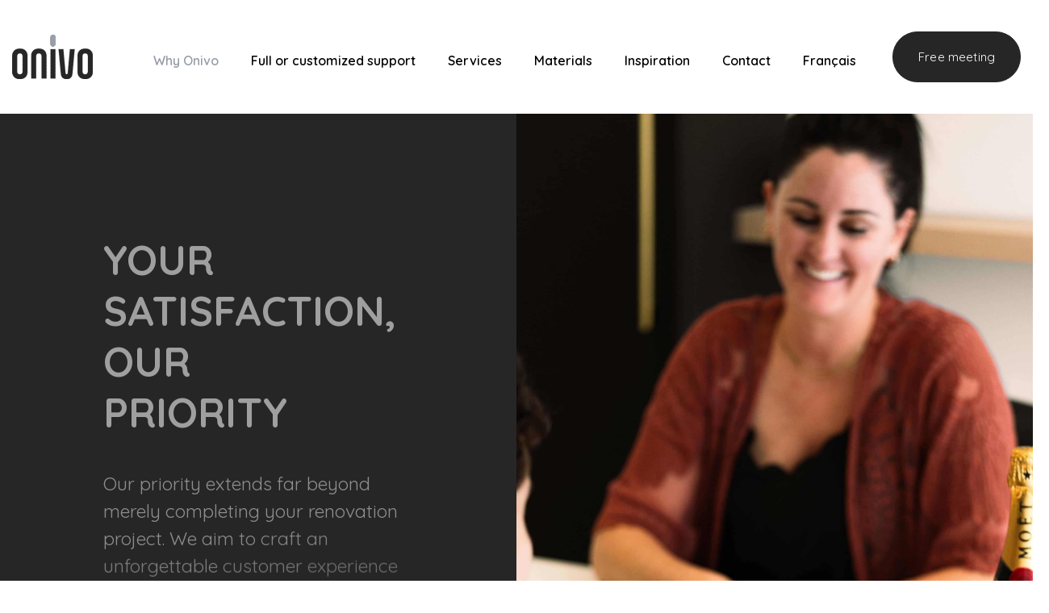

--- FILE ---
content_type: text/html; charset=UTF-8
request_url: https://onivocuisine.com/en/after-sales-service/
body_size: 19592
content:
<!DOCTYPE html>
<html lang="en-US">
<head >

	<meta charset="UTF-8">
	<meta name="viewport" content="width=device-width, initial-scale=1.0" />
	<meta http-equiv="X-UA-Compatible" content="IE=edge">
	<link rel="profile" href="https://gmpg.org/xfn/11">
	<meta name="mobile-web-app-capable" content="yes">
<meta name="apple-mobile-web-app-capable" content="yes">
<meta name="apple-mobile-web-app-title" content="Onivo - Cuisine, Salle de bain et mobilier sur mesure.">
<link rel="pingback" href="https://onivocuisine.com/xmlrpc.php" />
			<script type="text/javascript">
			var WebFontConfig = WebFontConfig || {};
			WebFontConfig['active'] = function() {
				if ( typeof ( window.jQuery ) !== 'undefined' ) {
					jQuery(window).trigger('liquid_async_fonts_active');
				}
			};
			WebFontConfig['inactive'] = function() {
				if ( typeof ( window.jQuery ) !== 'undefined' ) {
					jQuery(window).trigger('liquid_async_fonts_inactive');
				}
			};
			</script>
			<meta name='robots' content='index, follow, max-image-preview:large, max-snippet:-1, max-video-preview:-1' />
	<style>img:is([sizes="auto" i], [sizes^="auto," i]) { contain-intrinsic-size: 3000px 1500px }</style>
	<link rel="alternate" hreflang="en" href="https://onivocuisine.com/en/after-sales-service/" />
<link rel="alternate" hreflang="fr" href="https://onivocuisine.com/after-sales-service/" />
<link rel="alternate" hreflang="x-default" href="https://onivocuisine.com/after-sales-service/" />

	<!-- This site is optimized with the Yoast SEO plugin v26.8 - https://yoast.com/product/yoast-seo-wordpress/ -->
	<title>Service après-vente sans faille | Onivo | Rive-sud</title>
	<meta name="description" content="Nous avons à cœur de bien vous servir. Votre confiance, votre soutien et votre fidélité sont essentiels à la réussite de notre entreprise. C’est pourquoi même après la vente, nous vous apportons tout autant d’attention." />
	<link rel="canonical" href="https://onivocuisine.com/en/after-sales-service/" />
	<meta property="og:locale" content="en_US" />
	<meta property="og:type" content="article" />
	<meta property="og:title" content="Service après-vente sans faille | Onivo | Rive-sud" />
	<meta property="og:description" content="Nous avons à cœur de bien vous servir. Votre confiance, votre soutien et votre fidélité sont essentiels à la réussite de notre entreprise. C’est pourquoi même après la vente, nous vous apportons tout autant d’attention." />
	<meta property="og:url" content="https://onivocuisine.com/en/after-sales-service/" />
	<meta property="og:site_name" content="Onivo" />
	<meta property="article:modified_time" content="2024-01-24T19:52:58+00:00" />
	<meta name="twitter:card" content="summary_large_image" />
	<meta name="twitter:label1" content="Est. reading time" />
	<meta name="twitter:data1" content="2 minutes" />
	<script type="application/ld+json" class="yoast-schema-graph">{"@context":"https://schema.org","@graph":[{"@type":"WebPage","@id":"https://onivocuisine.com/en/after-sales-service/","url":"https://onivocuisine.com/en/after-sales-service/","name":"Service après-vente sans faille | Onivo | Rive-sud","isPartOf":{"@id":"http://a55.688.myftpupload.com/#website"},"datePublished":"2022-08-31T17:21:45+00:00","dateModified":"2024-01-24T19:52:58+00:00","description":"Nous avons à cœur de bien vous servir. Votre confiance, votre soutien et votre fidélité sont essentiels à la réussite de notre entreprise. C’est pourquoi même après la vente, nous vous apportons tout autant d’attention.","breadcrumb":{"@id":"https://onivocuisine.com/en/after-sales-service/#breadcrumb"},"inLanguage":"en-US","potentialAction":[{"@type":"ReadAction","target":["https://onivocuisine.com/en/after-sales-service/"]}]},{"@type":"BreadcrumbList","@id":"https://onivocuisine.com/en/after-sales-service/#breadcrumb","itemListElement":[{"@type":"ListItem","position":1,"name":"Home","item":"https://onivocuisine.com/en/"},{"@type":"ListItem","position":2,"name":"After sales service"}]},{"@type":"WebSite","@id":"http://a55.688.myftpupload.com/#website","url":"http://a55.688.myftpupload.com/","name":"Onivo","description":"Cuisine, Salle de bain et mobilier sur mesure.","potentialAction":[{"@type":"SearchAction","target":{"@type":"EntryPoint","urlTemplate":"http://a55.688.myftpupload.com/?s={search_term_string}"},"query-input":{"@type":"PropertyValueSpecification","valueRequired":true,"valueName":"search_term_string"}}],"inLanguage":"en-US"}]}</script>
	<!-- / Yoast SEO plugin. -->


<link rel='dns-prefetch' href='//www.googletagmanager.com' />
<link rel='dns-prefetch' href='//fonts.googleapis.com' />
<link rel='preconnect' href='https://fonts.gstatic.com' crossorigin />
<link rel="alternate" type="application/rss+xml" title="Onivo &raquo; Feed" href="https://onivocuisine.com/en/feed/" />
<link rel="alternate" type="application/rss+xml" title="Onivo &raquo; Comments Feed" href="https://onivocuisine.com/en/comments/feed/" />
<link rel="preload" href="https://onivocuisine.com/wp-content/themes/hub/assets/vendors/liquid-icon/lqd-essentials/fonts/lqd-essentials.woff2" as="font" type="font/woff2" crossorigin><script type="text/javascript">
/* <![CDATA[ */
window._wpemojiSettings = {"baseUrl":"https:\/\/s.w.org\/images\/core\/emoji\/16.0.1\/72x72\/","ext":".png","svgUrl":"https:\/\/s.w.org\/images\/core\/emoji\/16.0.1\/svg\/","svgExt":".svg","source":{"concatemoji":"https:\/\/onivocuisine.com\/wp-includes\/js\/wp-emoji-release.min.js?ver=6.8.3"}};
/*! This file is auto-generated */
!function(s,n){var o,i,e;function c(e){try{var t={supportTests:e,timestamp:(new Date).valueOf()};sessionStorage.setItem(o,JSON.stringify(t))}catch(e){}}function p(e,t,n){e.clearRect(0,0,e.canvas.width,e.canvas.height),e.fillText(t,0,0);var t=new Uint32Array(e.getImageData(0,0,e.canvas.width,e.canvas.height).data),a=(e.clearRect(0,0,e.canvas.width,e.canvas.height),e.fillText(n,0,0),new Uint32Array(e.getImageData(0,0,e.canvas.width,e.canvas.height).data));return t.every(function(e,t){return e===a[t]})}function u(e,t){e.clearRect(0,0,e.canvas.width,e.canvas.height),e.fillText(t,0,0);for(var n=e.getImageData(16,16,1,1),a=0;a<n.data.length;a++)if(0!==n.data[a])return!1;return!0}function f(e,t,n,a){switch(t){case"flag":return n(e,"\ud83c\udff3\ufe0f\u200d\u26a7\ufe0f","\ud83c\udff3\ufe0f\u200b\u26a7\ufe0f")?!1:!n(e,"\ud83c\udde8\ud83c\uddf6","\ud83c\udde8\u200b\ud83c\uddf6")&&!n(e,"\ud83c\udff4\udb40\udc67\udb40\udc62\udb40\udc65\udb40\udc6e\udb40\udc67\udb40\udc7f","\ud83c\udff4\u200b\udb40\udc67\u200b\udb40\udc62\u200b\udb40\udc65\u200b\udb40\udc6e\u200b\udb40\udc67\u200b\udb40\udc7f");case"emoji":return!a(e,"\ud83e\udedf")}return!1}function g(e,t,n,a){var r="undefined"!=typeof WorkerGlobalScope&&self instanceof WorkerGlobalScope?new OffscreenCanvas(300,150):s.createElement("canvas"),o=r.getContext("2d",{willReadFrequently:!0}),i=(o.textBaseline="top",o.font="600 32px Arial",{});return e.forEach(function(e){i[e]=t(o,e,n,a)}),i}function t(e){var t=s.createElement("script");t.src=e,t.defer=!0,s.head.appendChild(t)}"undefined"!=typeof Promise&&(o="wpEmojiSettingsSupports",i=["flag","emoji"],n.supports={everything:!0,everythingExceptFlag:!0},e=new Promise(function(e){s.addEventListener("DOMContentLoaded",e,{once:!0})}),new Promise(function(t){var n=function(){try{var e=JSON.parse(sessionStorage.getItem(o));if("object"==typeof e&&"number"==typeof e.timestamp&&(new Date).valueOf()<e.timestamp+604800&&"object"==typeof e.supportTests)return e.supportTests}catch(e){}return null}();if(!n){if("undefined"!=typeof Worker&&"undefined"!=typeof OffscreenCanvas&&"undefined"!=typeof URL&&URL.createObjectURL&&"undefined"!=typeof Blob)try{var e="postMessage("+g.toString()+"("+[JSON.stringify(i),f.toString(),p.toString(),u.toString()].join(",")+"));",a=new Blob([e],{type:"text/javascript"}),r=new Worker(URL.createObjectURL(a),{name:"wpTestEmojiSupports"});return void(r.onmessage=function(e){c(n=e.data),r.terminate(),t(n)})}catch(e){}c(n=g(i,f,p,u))}t(n)}).then(function(e){for(var t in e)n.supports[t]=e[t],n.supports.everything=n.supports.everything&&n.supports[t],"flag"!==t&&(n.supports.everythingExceptFlag=n.supports.everythingExceptFlag&&n.supports[t]);n.supports.everythingExceptFlag=n.supports.everythingExceptFlag&&!n.supports.flag,n.DOMReady=!1,n.readyCallback=function(){n.DOMReady=!0}}).then(function(){return e}).then(function(){var e;n.supports.everything||(n.readyCallback(),(e=n.source||{}).concatemoji?t(e.concatemoji):e.wpemoji&&e.twemoji&&(t(e.twemoji),t(e.wpemoji)))}))}((window,document),window._wpemojiSettings);
/* ]]> */
</script>
<link rel='stylesheet' id='formidable-css' href='https://onivocuisine.com/wp-content/plugins/formidable/css/formidableforms.css?ver=121006' type='text/css' media='all' />
<style id='wp-emoji-styles-inline-css' type='text/css'>

	img.wp-smiley, img.emoji {
		display: inline !important;
		border: none !important;
		box-shadow: none !important;
		height: 1em !important;
		width: 1em !important;
		margin: 0 0.07em !important;
		vertical-align: -0.1em !important;
		background: none !important;
		padding: 0 !important;
	}
</style>
<link rel='stylesheet' id='wp-block-library-css' href='https://onivocuisine.com/wp-includes/css/dist/block-library/style.min.css?ver=6.8.3' type='text/css' media='all' />
<style id='wp-block-library-theme-inline-css' type='text/css'>
.wp-block-audio :where(figcaption){color:#555;font-size:13px;text-align:center}.is-dark-theme .wp-block-audio :where(figcaption){color:#ffffffa6}.wp-block-audio{margin:0 0 1em}.wp-block-code{border:1px solid #ccc;border-radius:4px;font-family:Menlo,Consolas,monaco,monospace;padding:.8em 1em}.wp-block-embed :where(figcaption){color:#555;font-size:13px;text-align:center}.is-dark-theme .wp-block-embed :where(figcaption){color:#ffffffa6}.wp-block-embed{margin:0 0 1em}.blocks-gallery-caption{color:#555;font-size:13px;text-align:center}.is-dark-theme .blocks-gallery-caption{color:#ffffffa6}:root :where(.wp-block-image figcaption){color:#555;font-size:13px;text-align:center}.is-dark-theme :root :where(.wp-block-image figcaption){color:#ffffffa6}.wp-block-image{margin:0 0 1em}.wp-block-pullquote{border-bottom:4px solid;border-top:4px solid;color:currentColor;margin-bottom:1.75em}.wp-block-pullquote cite,.wp-block-pullquote footer,.wp-block-pullquote__citation{color:currentColor;font-size:.8125em;font-style:normal;text-transform:uppercase}.wp-block-quote{border-left:.25em solid;margin:0 0 1.75em;padding-left:1em}.wp-block-quote cite,.wp-block-quote footer{color:currentColor;font-size:.8125em;font-style:normal;position:relative}.wp-block-quote:where(.has-text-align-right){border-left:none;border-right:.25em solid;padding-left:0;padding-right:1em}.wp-block-quote:where(.has-text-align-center){border:none;padding-left:0}.wp-block-quote.is-large,.wp-block-quote.is-style-large,.wp-block-quote:where(.is-style-plain){border:none}.wp-block-search .wp-block-search__label{font-weight:700}.wp-block-search__button{border:1px solid #ccc;padding:.375em .625em}:where(.wp-block-group.has-background){padding:1.25em 2.375em}.wp-block-separator.has-css-opacity{opacity:.4}.wp-block-separator{border:none;border-bottom:2px solid;margin-left:auto;margin-right:auto}.wp-block-separator.has-alpha-channel-opacity{opacity:1}.wp-block-separator:not(.is-style-wide):not(.is-style-dots){width:100px}.wp-block-separator.has-background:not(.is-style-dots){border-bottom:none;height:1px}.wp-block-separator.has-background:not(.is-style-wide):not(.is-style-dots){height:2px}.wp-block-table{margin:0 0 1em}.wp-block-table td,.wp-block-table th{word-break:normal}.wp-block-table :where(figcaption){color:#555;font-size:13px;text-align:center}.is-dark-theme .wp-block-table :where(figcaption){color:#ffffffa6}.wp-block-video :where(figcaption){color:#555;font-size:13px;text-align:center}.is-dark-theme .wp-block-video :where(figcaption){color:#ffffffa6}.wp-block-video{margin:0 0 1em}:root :where(.wp-block-template-part.has-background){margin-bottom:0;margin-top:0;padding:1.25em 2.375em}
</style>
<style id='classic-theme-styles-inline-css' type='text/css'>
/*! This file is auto-generated */
.wp-block-button__link{color:#fff;background-color:#32373c;border-radius:9999px;box-shadow:none;text-decoration:none;padding:calc(.667em + 2px) calc(1.333em + 2px);font-size:1.125em}.wp-block-file__button{background:#32373c;color:#fff;text-decoration:none}
</style>
<style id='global-styles-inline-css' type='text/css'>
:root{--wp--preset--aspect-ratio--square: 1;--wp--preset--aspect-ratio--4-3: 4/3;--wp--preset--aspect-ratio--3-4: 3/4;--wp--preset--aspect-ratio--3-2: 3/2;--wp--preset--aspect-ratio--2-3: 2/3;--wp--preset--aspect-ratio--16-9: 16/9;--wp--preset--aspect-ratio--9-16: 9/16;--wp--preset--color--black: #000000;--wp--preset--color--cyan-bluish-gray: #abb8c3;--wp--preset--color--white: #ffffff;--wp--preset--color--pale-pink: #f78da7;--wp--preset--color--vivid-red: #cf2e2e;--wp--preset--color--luminous-vivid-orange: #ff6900;--wp--preset--color--luminous-vivid-amber: #fcb900;--wp--preset--color--light-green-cyan: #7bdcb5;--wp--preset--color--vivid-green-cyan: #00d084;--wp--preset--color--pale-cyan-blue: #8ed1fc;--wp--preset--color--vivid-cyan-blue: #0693e3;--wp--preset--color--vivid-purple: #9b51e0;--wp--preset--gradient--vivid-cyan-blue-to-vivid-purple: linear-gradient(135deg,rgba(6,147,227,1) 0%,rgb(155,81,224) 100%);--wp--preset--gradient--light-green-cyan-to-vivid-green-cyan: linear-gradient(135deg,rgb(122,220,180) 0%,rgb(0,208,130) 100%);--wp--preset--gradient--luminous-vivid-amber-to-luminous-vivid-orange: linear-gradient(135deg,rgba(252,185,0,1) 0%,rgba(255,105,0,1) 100%);--wp--preset--gradient--luminous-vivid-orange-to-vivid-red: linear-gradient(135deg,rgba(255,105,0,1) 0%,rgb(207,46,46) 100%);--wp--preset--gradient--very-light-gray-to-cyan-bluish-gray: linear-gradient(135deg,rgb(238,238,238) 0%,rgb(169,184,195) 100%);--wp--preset--gradient--cool-to-warm-spectrum: linear-gradient(135deg,rgb(74,234,220) 0%,rgb(151,120,209) 20%,rgb(207,42,186) 40%,rgb(238,44,130) 60%,rgb(251,105,98) 80%,rgb(254,248,76) 100%);--wp--preset--gradient--blush-light-purple: linear-gradient(135deg,rgb(255,206,236) 0%,rgb(152,150,240) 100%);--wp--preset--gradient--blush-bordeaux: linear-gradient(135deg,rgb(254,205,165) 0%,rgb(254,45,45) 50%,rgb(107,0,62) 100%);--wp--preset--gradient--luminous-dusk: linear-gradient(135deg,rgb(255,203,112) 0%,rgb(199,81,192) 50%,rgb(65,88,208) 100%);--wp--preset--gradient--pale-ocean: linear-gradient(135deg,rgb(255,245,203) 0%,rgb(182,227,212) 50%,rgb(51,167,181) 100%);--wp--preset--gradient--electric-grass: linear-gradient(135deg,rgb(202,248,128) 0%,rgb(113,206,126) 100%);--wp--preset--gradient--midnight: linear-gradient(135deg,rgb(2,3,129) 0%,rgb(40,116,252) 100%);--wp--preset--font-size--small: 13px;--wp--preset--font-size--medium: 20px;--wp--preset--font-size--large: 36px;--wp--preset--font-size--x-large: 42px;--wp--preset--spacing--20: 0.44rem;--wp--preset--spacing--30: 0.67rem;--wp--preset--spacing--40: 1rem;--wp--preset--spacing--50: 1.5rem;--wp--preset--spacing--60: 2.25rem;--wp--preset--spacing--70: 3.38rem;--wp--preset--spacing--80: 5.06rem;--wp--preset--shadow--natural: 6px 6px 9px rgba(0, 0, 0, 0.2);--wp--preset--shadow--deep: 12px 12px 50px rgba(0, 0, 0, 0.4);--wp--preset--shadow--sharp: 6px 6px 0px rgba(0, 0, 0, 0.2);--wp--preset--shadow--outlined: 6px 6px 0px -3px rgba(255, 255, 255, 1), 6px 6px rgba(0, 0, 0, 1);--wp--preset--shadow--crisp: 6px 6px 0px rgba(0, 0, 0, 1);}:where(.is-layout-flex){gap: 0.5em;}:where(.is-layout-grid){gap: 0.5em;}body .is-layout-flex{display: flex;}.is-layout-flex{flex-wrap: wrap;align-items: center;}.is-layout-flex > :is(*, div){margin: 0;}body .is-layout-grid{display: grid;}.is-layout-grid > :is(*, div){margin: 0;}:where(.wp-block-columns.is-layout-flex){gap: 2em;}:where(.wp-block-columns.is-layout-grid){gap: 2em;}:where(.wp-block-post-template.is-layout-flex){gap: 1.25em;}:where(.wp-block-post-template.is-layout-grid){gap: 1.25em;}.has-black-color{color: var(--wp--preset--color--black) !important;}.has-cyan-bluish-gray-color{color: var(--wp--preset--color--cyan-bluish-gray) !important;}.has-white-color{color: var(--wp--preset--color--white) !important;}.has-pale-pink-color{color: var(--wp--preset--color--pale-pink) !important;}.has-vivid-red-color{color: var(--wp--preset--color--vivid-red) !important;}.has-luminous-vivid-orange-color{color: var(--wp--preset--color--luminous-vivid-orange) !important;}.has-luminous-vivid-amber-color{color: var(--wp--preset--color--luminous-vivid-amber) !important;}.has-light-green-cyan-color{color: var(--wp--preset--color--light-green-cyan) !important;}.has-vivid-green-cyan-color{color: var(--wp--preset--color--vivid-green-cyan) !important;}.has-pale-cyan-blue-color{color: var(--wp--preset--color--pale-cyan-blue) !important;}.has-vivid-cyan-blue-color{color: var(--wp--preset--color--vivid-cyan-blue) !important;}.has-vivid-purple-color{color: var(--wp--preset--color--vivid-purple) !important;}.has-black-background-color{background-color: var(--wp--preset--color--black) !important;}.has-cyan-bluish-gray-background-color{background-color: var(--wp--preset--color--cyan-bluish-gray) !important;}.has-white-background-color{background-color: var(--wp--preset--color--white) !important;}.has-pale-pink-background-color{background-color: var(--wp--preset--color--pale-pink) !important;}.has-vivid-red-background-color{background-color: var(--wp--preset--color--vivid-red) !important;}.has-luminous-vivid-orange-background-color{background-color: var(--wp--preset--color--luminous-vivid-orange) !important;}.has-luminous-vivid-amber-background-color{background-color: var(--wp--preset--color--luminous-vivid-amber) !important;}.has-light-green-cyan-background-color{background-color: var(--wp--preset--color--light-green-cyan) !important;}.has-vivid-green-cyan-background-color{background-color: var(--wp--preset--color--vivid-green-cyan) !important;}.has-pale-cyan-blue-background-color{background-color: var(--wp--preset--color--pale-cyan-blue) !important;}.has-vivid-cyan-blue-background-color{background-color: var(--wp--preset--color--vivid-cyan-blue) !important;}.has-vivid-purple-background-color{background-color: var(--wp--preset--color--vivid-purple) !important;}.has-black-border-color{border-color: var(--wp--preset--color--black) !important;}.has-cyan-bluish-gray-border-color{border-color: var(--wp--preset--color--cyan-bluish-gray) !important;}.has-white-border-color{border-color: var(--wp--preset--color--white) !important;}.has-pale-pink-border-color{border-color: var(--wp--preset--color--pale-pink) !important;}.has-vivid-red-border-color{border-color: var(--wp--preset--color--vivid-red) !important;}.has-luminous-vivid-orange-border-color{border-color: var(--wp--preset--color--luminous-vivid-orange) !important;}.has-luminous-vivid-amber-border-color{border-color: var(--wp--preset--color--luminous-vivid-amber) !important;}.has-light-green-cyan-border-color{border-color: var(--wp--preset--color--light-green-cyan) !important;}.has-vivid-green-cyan-border-color{border-color: var(--wp--preset--color--vivid-green-cyan) !important;}.has-pale-cyan-blue-border-color{border-color: var(--wp--preset--color--pale-cyan-blue) !important;}.has-vivid-cyan-blue-border-color{border-color: var(--wp--preset--color--vivid-cyan-blue) !important;}.has-vivid-purple-border-color{border-color: var(--wp--preset--color--vivid-purple) !important;}.has-vivid-cyan-blue-to-vivid-purple-gradient-background{background: var(--wp--preset--gradient--vivid-cyan-blue-to-vivid-purple) !important;}.has-light-green-cyan-to-vivid-green-cyan-gradient-background{background: var(--wp--preset--gradient--light-green-cyan-to-vivid-green-cyan) !important;}.has-luminous-vivid-amber-to-luminous-vivid-orange-gradient-background{background: var(--wp--preset--gradient--luminous-vivid-amber-to-luminous-vivid-orange) !important;}.has-luminous-vivid-orange-to-vivid-red-gradient-background{background: var(--wp--preset--gradient--luminous-vivid-orange-to-vivid-red) !important;}.has-very-light-gray-to-cyan-bluish-gray-gradient-background{background: var(--wp--preset--gradient--very-light-gray-to-cyan-bluish-gray) !important;}.has-cool-to-warm-spectrum-gradient-background{background: var(--wp--preset--gradient--cool-to-warm-spectrum) !important;}.has-blush-light-purple-gradient-background{background: var(--wp--preset--gradient--blush-light-purple) !important;}.has-blush-bordeaux-gradient-background{background: var(--wp--preset--gradient--blush-bordeaux) !important;}.has-luminous-dusk-gradient-background{background: var(--wp--preset--gradient--luminous-dusk) !important;}.has-pale-ocean-gradient-background{background: var(--wp--preset--gradient--pale-ocean) !important;}.has-electric-grass-gradient-background{background: var(--wp--preset--gradient--electric-grass) !important;}.has-midnight-gradient-background{background: var(--wp--preset--gradient--midnight) !important;}.has-small-font-size{font-size: var(--wp--preset--font-size--small) !important;}.has-medium-font-size{font-size: var(--wp--preset--font-size--medium) !important;}.has-large-font-size{font-size: var(--wp--preset--font-size--large) !important;}.has-x-large-font-size{font-size: var(--wp--preset--font-size--x-large) !important;}
:where(.wp-block-post-template.is-layout-flex){gap: 1.25em;}:where(.wp-block-post-template.is-layout-grid){gap: 1.25em;}
:where(.wp-block-columns.is-layout-flex){gap: 2em;}:where(.wp-block-columns.is-layout-grid){gap: 2em;}
:root :where(.wp-block-pullquote){font-size: 1.5em;line-height: 1.6;}
</style>
<link rel='stylesheet' id='contact-form-7-css' href='https://onivocuisine.com/wp-content/plugins/contact-form-7/includes/css/styles.css?ver=6.1.4' type='text/css' media='all' />
<link rel='stylesheet' id='redux-extendify-styles-css' href='https://onivocuisine.com/wp-content/plugins/hub-core/extras/redux-framework/redux-core/assets/css/extendify-utilities.css?ver=4.4.12.2' type='text/css' media='all' />
<link rel='stylesheet' id='wpcf7-redirect-script-frontend-css' href='https://onivocuisine.com/wp-content/plugins/wpcf7-redirect/build/assets/frontend-script.css?ver=2c532d7e2be36f6af233' type='text/css' media='all' />
<link rel='stylesheet' id='wpml-menu-item-0-css' href='https://onivocuisine.com/wp-content/plugins/sitepress-multilingual-cms/templates/language-switchers/menu-item/style.min.css?ver=1' type='text/css' media='all' />
<link rel='stylesheet' id='wp-components-css' href='https://onivocuisine.com/wp-includes/css/dist/components/style.min.css?ver=6.8.3' type='text/css' media='all' />
<link rel='stylesheet' id='godaddy-styles-css' href='https://onivocuisine.com/wp-content/mu-plugins/vendor/wpex/godaddy-launch/includes/Dependencies/GoDaddy/Styles/build/latest.css?ver=2.0.2' type='text/css' media='all' />
<link rel='stylesheet' id='bootstrap-css' href='https://onivocuisine.com/wp-content/themes/hub/assets/vendors/bootstrap/css/bootstrap.min.css' type='text/css' media='all' />
<link rel='stylesheet' id='liquid-base-css' href='https://onivocuisine.com/wp-content/themes/hub/style.css' type='text/css' media='all' />
<style id='liquid-base-inline-css' type='text/css'>
.lqd-69710365f091e{
			position: fixed;
			left: 0;
			bottom: 0;
			right: 0;
			margin: 0;
			padding: 1em 1.41575em;
			background-color: #3d9cd2;
			color: #fff;
			z-index: 9998;
			display: flex;
			justify-content: center;
			align-items: center;
			gap: 8px;
			a{color:#fff}
		}.lqd-69710365f091e.err{
			background-color: #d63939;
		}
</style>
<link rel='stylesheet' id='liquid-theme-css' href='https://onivocuisine.com/wp-content/themes/hub/assets/css/theme.min.css' type='text/css' media='all' />
<link rel='stylesheet' id='theme-responsive-min-css' href='https://onivocuisine.com/wp-content/themes/hub/assets/css/theme-responsive-min.min.css?ver=6.8.3' type='text/css' media='screen and (min-width: 1200px)' />
<link rel='stylesheet' id='theme-responsive-max-css' href='https://onivocuisine.com/wp-content/themes/hub/assets/css/theme-responsive-max.min.css?ver=6.8.3' type='text/css' media='screen and (max-width: 1199px)' />
<link rel='stylesheet' id='js_composer_front-css' href='https://onivocuisine.com/wp-content/plugins/liquid_js_composer/assets/css/js_composer.min.css?ver=6.9.0' type='text/css' media='all' />
<link rel='stylesheet' id='ld-gdpr-box-css' href='https://onivocuisine.com/wp-content/plugins/liquid-gdpr/assets/css/liquid-gdpr.min.css?ver=6.8.3' type='text/css' media='all' />
<link rel='stylesheet' id='landinghub-core-css' href='https://onivocuisine.com/wp-content/plugins/hub-core/assets/css/landinghub-core.min.css?ver=6.8.3' type='text/css' media='all' />
<link rel="preload" as="style" href="https://fonts.googleapis.com/css?family=Quicksand:400,600,700&#038;display=swap&#038;ver=6.8.3" /><link rel="stylesheet" href="https://fonts.googleapis.com/css?family=Quicksand:400,600,700&#038;display=swap&#038;ver=6.8.3" media="print" onload="this.media='all'"><noscript><link rel="stylesheet" href="https://fonts.googleapis.com/css?family=Quicksand:400,600,700&#038;display=swap&#038;ver=6.8.3" /></noscript><link rel='stylesheet' id='liquid-generated-responsive-css' href='//onivocuisine.com/wp-content/uploads/liquid-styles/liquid-responsive-100.css?timestamp=1660241653&#038;ver=6.8.3' type='text/css' media='all' />
<script type="text/javascript" src="https://onivocuisine.com/wp-includes/js/jquery/jquery.min.js?ver=3.7.1" id="jquery-core-js"></script>
<script type="text/javascript" src="https://onivocuisine.com/wp-includes/js/jquery/jquery-migrate.min.js?ver=3.4.1" id="jquery-migrate-js"></script>
<script type="text/javascript" id="wpml-cookie-js-extra">
/* <![CDATA[ */
var wpml_cookies = {"wp-wpml_current_language":{"value":"en","expires":1,"path":"\/"}};
var wpml_cookies = {"wp-wpml_current_language":{"value":"en","expires":1,"path":"\/"}};
/* ]]> */
</script>
<script type="text/javascript" src="https://onivocuisine.com/wp-content/plugins/sitepress-multilingual-cms/res/js/cookies/language-cookie.js?ver=486900" id="wpml-cookie-js" defer="defer" data-wp-strategy="defer"></script>

<!-- Google tag (gtag.js) snippet added by Site Kit -->
<!-- Google Analytics snippet added by Site Kit -->
<script type="text/javascript" src="https://www.googletagmanager.com/gtag/js?id=GT-K58DZSP" id="google_gtagjs-js" async></script>
<script type="text/javascript" id="google_gtagjs-js-after">
/* <![CDATA[ */
window.dataLayer = window.dataLayer || [];function gtag(){dataLayer.push(arguments);}
gtag("set","linker",{"domains":["onivocuisine.com"]});
gtag("js", new Date());
gtag("set", "developer_id.dZTNiMT", true);
gtag("config", "GT-K58DZSP");
/* ]]> */
</script>
<link rel="https://api.w.org/" href="https://onivocuisine.com/en/wp-json/" /><link rel="alternate" title="JSON" type="application/json" href="https://onivocuisine.com/en/wp-json/wp/v2/pages/16880" /><link rel="EditURI" type="application/rsd+xml" title="RSD" href="https://onivocuisine.com/xmlrpc.php?rsd" />
<meta name="generator" content="WordPress 6.8.3" />
<link rel='shortlink' href='https://onivocuisine.com/en/?p=16880' />
<link rel="alternate" title="oEmbed (JSON)" type="application/json+oembed" href="https://onivocuisine.com/en/wp-json/oembed/1.0/embed?url=https%3A%2F%2Fonivocuisine.com%2Fen%2Fafter-sales-service%2F" />
<link rel="alternate" title="oEmbed (XML)" type="text/xml+oembed" href="https://onivocuisine.com/en/wp-json/oembed/1.0/embed?url=https%3A%2F%2Fonivocuisine.com%2Fen%2Fafter-sales-service%2F&#038;format=xml" />
<meta name="generator" content="WPML ver:4.8.6 stt:1,4;" />
<meta name="generator" content="Site Kit by Google 1.170.0" /><meta name="generator" content="Redux 4.4.12.2" /><script>document.documentElement.className += " js";</script>
<meta name="google-site-verification" content="ygciJQDT1Y0VLAcdCBb3XJPT-YPmcrafMpy1IS0tykE" />

<!-- Google Tag Manager -->
 <script>
	 (function(w,d,s,l,i){w[l]=w[l]||[];w[l].push({'gtm.start':
	 new Date().getTime(),event:'gtm.js'});var f=d.getElementsByTagName(s)[0],
	 j=d.createElement(s),dl=l!='dataLayer'?'&l='+l:'';j.async=true;j.src=
	 'https://www.googletagmanager.com/gtm.js?id='+i+dl;f.parentNode.insertBefore(j,f);
	 })(window,document,'script','dataLayer','GTM-K7QWWXMB');
</script>
 <!-- End Google Tag Manager -->

<!-- Google tag (gtag.js) -->
<script async src="https://www.googletagmanager.com/gtag/js?id=AW-17693868766"></script>
<script>
  window.dataLayer = window.dataLayer || [];
  function gtag(){dataLayer.push(arguments);}
  gtag('js', new Date());
  gtag('config', 'AW-17693868766');
</script>
	
		<link rel="shortcut icon" href="https://onivocuisine.com/wp-content/uploads/2022/08/cropped-favicon-Onivo.png" />
		
	<script type="text/javascript">
				window.liquidParams = {
					currentZIndex: 10,
					lazyLoadOffset: 500,
					ccOuterSize: 35,
					ccActiveCircleBg: 1,
					ccActiveCircleBc: 1,
				};
				window.liquidIsElementor = false;
			</script>
<!-- Meta Pixel Code -->
<script type='text/javascript'>
!function(f,b,e,v,n,t,s){if(f.fbq)return;n=f.fbq=function(){n.callMethod?
n.callMethod.apply(n,arguments):n.queue.push(arguments)};if(!f._fbq)f._fbq=n;
n.push=n;n.loaded=!0;n.version='2.0';n.queue=[];t=b.createElement(e);t.async=!0;
t.src=v;s=b.getElementsByTagName(e)[0];s.parentNode.insertBefore(t,s)}(window,
document,'script','https://connect.facebook.net/en_US/fbevents.js');
</script>
<!-- End Meta Pixel Code -->
<script type='text/javascript'>var url = window.location.origin + '?ob=open-bridge';
            fbq('set', 'openbridge', '745522573136561', url);
fbq('init', '745522573136561', {}, {
    "agent": "wordpress-6.8.3-4.1.5"
})</script><script type='text/javascript'>
    fbq('track', 'PageView', []);
  </script><meta name="generator" content="Powered by WPBakery Page Builder - drag and drop page builder for WordPress."/>
<link rel="icon" href="https://onivocuisine.com/wp-content/uploads/2022/08/cropped-favicon-Onivo-32x32.png" sizes="32x32" />
<link rel="icon" href="https://onivocuisine.com/wp-content/uploads/2022/08/cropped-favicon-Onivo-192x192.png" sizes="192x192" />
<link rel="apple-touch-icon" href="https://onivocuisine.com/wp-content/uploads/2022/08/cropped-favicon-Onivo-180x180.png" />
<meta name="msapplication-TileImage" content="https://onivocuisine.com/wp-content/uploads/2022/08/cropped-favicon-Onivo-270x270.png" />
<!-- Global site tag (gtag.js) - Google Ads: AW-695285588 -->
<script async src="https://www.googletagmanager.com/gtag/js?id=AW-695285588"></script>
<script>
  window.dataLayer = window.dataLayer || [];
  function gtag(){dataLayer.push(arguments);}
  gtag('js', new Date());

  gtag('config', 'AW-695285588');
</script><style id='liquid-stylesheet-inline-css' type='text/css'>:root{--color-primary:#959ba7;--color-secondary:#262626;--color-gradient-start:#262626;--color-gradient-stop:#262626;--color-link:#e0e1e3;--color-link-hover:#959ba7;--lqd-cc-size-inner:12px;--lqd-cc-active-bw:1px;--lqd-cc-active-bg:rgb(255, 255, 255);--lqd-cc-active-bc:rgb(255, 255, 255);--lqd-cc-active-circle-txt:rgb(255, 255, 255);--lqd-cc-active-circle-color:rgb(19, 19, 19);}body{font-family:'Quicksand', sans-serif ;font-weight:400;line-height:1.64em;font-size:17px;color:#262626;}.btn{font-family:'Quicksand', sans-serif ;}.lqd-post-content, .lqd-post-header .entry-excerpt{font-family:inherit;font-weight:400;line-height:2;font-size:14px;color:#737373;}.h1,h1{font-family:'Quicksand', sans-serif ;font-weight:600;line-height:1em;font-size:65px;color:#262626;}.h2,h2{font-family:'Quicksand', sans-serif ;font-weight:700;line-height:1.25em;font-size:50px;color:#262626;}.h3,h3{font-family:'Quicksand', sans-serif ;font-weight:700;line-height:1.4em;font-size:30px;color:#262626;}.h4,h4{font-family:'Quicksand', sans-serif ;font-weight:700;line-height:1.2em;font-size:28px;color:#262626;}.h5,h5{font-family:'Quicksand', sans-serif ;font-weight:700;line-height:1.21em;font-size:18px;color:#262626;}.h6,h6{font-family:'Quicksand', sans-serif ;font-weight:700;line-height:1.2em;letter-spacing:0.1em;font-size:13px;text-transform:uppercase;color:#262626;}.titlebar-inner h1{}.titlebar-inner p{}.titlebar-inner{padding-top:60px;padding-bottom:80px;}.titlebar{background-color:#ffffff;}#lqd-gdpr{background:rgb(255, 255, 255);color:rgb(38, 38, 38);padding:   ;border-radius:   ;}#lqd-gdpr .lqd-gdpr-accept{color:rgb(149, 155, 167)!important;background:rgba(149, 155, 167, 0.5)!important;padding:   ;border-radius:   ;}#lqd-gdpr .lqd-gdpr-accept:hover{color:rgb(255, 255, 255)!important;background:rgb(149, 155, 167)!important;}#lqd-site-content{background-image:url( https://onivocuisine.com/wp-content/uploads/2020/04/lines-bg.svg);background-repeat:repeat;background-position:center top;}.lqd-head-col > .lqd-active-row-light.header-module > p, .lqd-head-col > .lqd-active-row-light.header-module .nav-trigger, .lqd-head-col > .lqd-active-row-light.header-module .lqd-scrl-indc{color:rgb(38, 38, 38);}.lqd-head-col > .lqd-active-row-light.header-module .nav-trigger.bordered .bars:before{border-color:rgb(38, 38, 38);}.lqd-head-col > .lqd-active-row-light.header-module .nav-trigger .bar{background:rgb(38, 38, 38);}.lqd-head-col > .lqd-active-row-light.header-module > .lqd-custom-menu{color:rgba( 38, 38, 38, 0.5);}.lqd-head-col > .lqd-active-row-light.header-module > .lqd-custom-menu > ul > li > a, .lqd-head-col > .lqd-active-row-light.header-module .main-nav > li > a, .lqd-head-col > .lqd-active-row-light.header-module > .social-icon li a, .lqd-head-col > .lqd-active-row-light.header-module .ld-module-trigger .ld-module-trigger-txt, .lqd-head-col > .lqd-active-row-light.header-module .ld-module-trigger .ld-module-trigger-count, .lqd-head-col > .lqd-active-row-light.header-module .ld-module-trigger-icon, .lqd-head-col > .lqd-active-row-light.header-module > .lqd-custom-menu .lqd-custom-menu-dropdown-btn{color:rgba( 38, 38, 38, 0.8);}.lqd-head-col > .lqd-active-row-light.header-module > .lqd-custom-menu > ul > li > a:hover, .lqd-head-col > .lqd-active-row-light.header-module .main-nav > li > a:hover, .lqd-head-col > .lqd-active-row-light.header-module > .social-icon li a:hover{color:rgb(149, 155, 167);}.lqd-head-col > .lqd-active-row-dark.header-module > p, .lqd-head-col > .lqd-active-row-dark.header-module .nav-trigger, .lqd-head-col > .lqd-active-row-dark.header-module .lqd-scrl-indc{color:rgba(255, 255, 255, 0.91);}.lqd-head-col > .lqd-active-row-dark.header-module .nav-trigger.bordered .bars:before{border-color:rgba(255, 255, 255, 0.91);}.lqd-head-col > .lqd-active-row-dark.header-module .nav-trigger .bar{background:rgba(255, 255, 255, 0.91);}.lqd-head-col > .lqd-active-row-dark.header-module > .lqd-custom-menu{color:rgba( 255, 255, 255, 0.5);}.lqd-head-col > .lqd-active-row-dark.header-module > .lqd-custom-menu > ul > li > a, .lqd-head-col > .lqd-active-row-dark.header-module .main-nav > li > a, .lqd-head-col > .lqd-active-row-dark.header-module > .social-icon li a, .lqd-head-col > .lqd-active-row-dark.header-module .ld-module-trigger .ld-module-trigger-txt, .lqd-head-col > .lqd-active-row-dark.header-module .ld-module-trigger .ld-module-trigger-count, .lqd-head-col > .lqd-active-row-dark.header-module .ld-module-trigger-icon, .lqd-head-col > .lqd-active-row-dark.header-module > .lqd-custom-menu .lqd-custom-menu-dropdown-btn{color:rgba( 255, 255, 255, 0.8);}.lqd-head-col > .lqd-active-row-dark.header-module > .lqd-custom-menu > ul > li > a:hover, .lqd-head-col > .lqd-active-row-dark.header-module .main-nav > li > a:hover, .lqd-head-col > .lqd-active-row-dark.header-module > .social-icon li a:hover{color:rgb(213, 213, 213);}.lqd-active-row-light.main-header{background-color:rgb(255, 255, 255);}.lqd-active-row-dark.main-header{background-color:rgba(255, 255, 255, 0.16);}@media screen and (min-width: 992px){body.has-sidebar #lqd-contents-wrap{padding-top:25px;}}@media ( min-width: 1200px ){.is-stuck .lqd-head-sec-wrap{background:rgb(255, 255, 255) !important;}.is-stuck .lqd-head-col > .header-module > p, .is-stuck .lqd-head-col > .header-module .nav-trigger, .is-stuck .lqd-head-col > .header-module .lqd-scrl-indc, .is-stuck .lqd-head-col > .header-module > .lqd-custom-menu, .is-stuck .lqd-head-col > .header-module > .btn-naked, .is-stuck .lqd-head-col > .header-module > .btn-underlined, .is-stuck .lqd-head-col > .header-module > .social-icon li a, .is-stuck .lqd-head-col > .header-module > .lqd-custom-menu > ul > li > a, .is-stuck .lqd-head-col > .header-module > .navbar-collapse .main-nav > li > a, .is-stuck .lqd-head-col > .header-module .ld-module-trigger .ld-module-trigger-txt, .is-stuck .lqd-head-col > .header-module .lqd-module-badge-outline .ld-module-trigger-count, .is-stuck .lqd-head-col > .header-module .ld-module-trigger-icon, .is-stuck .lqd-head-col > .header-module > .lqd-custom-menu .lqd-custom-menu-dropdown-btn{color:rgb(0, 0, 0);}.is-stuck .lqd-head-col > .header-module .nav-trigger.bordered .bars:before{border-color:rgb(0, 0, 0);}.is-stuck .lqd-head-col > .header-module .nav-trigger .bar, .is-stuck .lqd-head-col > .header-module .lqd-scrl-indc .lqd-scrl-indc-line{background:rgb(0, 0, 0);}.is-stuck .lqd-head-col > .header-module > .btn-naked:hover, .is-stuck .lqd-head-col > .header-module > .btn-underlined:hover, .is-stuck .lqd-head-col > .header-module > .social-icon li a:hover, .is-stuck .lqd-head-col > .header-module > .lqd-custom-menu > ul > li > a:hover, .is-stuck .lqd-head-col > .header-module > .navbar-collapse .main-nav > li > a:hover, .is-stuck .lqd-head-col > .header-module > .navbar-collapse .main-nav > li:hover > a, .is-stuck .lqd-head-col > .header-module > .navbar-collapse .main-nav > li.is-active > a, .is-stuck .lqd-head-col > .header-module > .navbar-collapse .main-nav > li.current-menu-ancestor > a, .is-stuck .lqd-head-col > .header-module > .navbar-collapse .main-nav > li.current_page_item > a, .is-stuck .lqd-head-col > .header-module > .navbar-collapse .main-nav > li.current-menu-item > a, .is-stuck .lqd-head-col > .header-module > .iconbox h3, .is-stuck .lqd-head-col > .header-module > .iconbox .iconbox-icon-container{color:rgb(0, 0, 0);}}@media screen and (max-width: 1199px){.main-header .ld-module-trigger, .main-header .ld-search-form .input-icon{color:rgb(38, 38, 38);}.main-header .nav-trigger .bar, .main-header .nav-trigger.style-2 .bar:before, .main-header .nav-trigger.style-2 .bar:after{background-color:rgb(38, 38, 38);}}.lqd-slsh-alt .lqd-slideshow-cursor {
  background-color: #ff0000;
}
.ld-sd-wrap .lqd-custom-menu .link-sup {
    display: none !important;
}</style><style type="text/css" data-type="vc_custom-css">.wpcf7-acceptance {
    font-size: 12px;
    color: rgba(255, 255, 255, 0.25);
}
.lqd-contact-form-inputs-filled select,
.lqd-contact-form-inputs-filled input,
.lqd-contact-form-inputs-filled textarea,
.lqd-contact-form-inputs-filled .ui-selectmenu-button {
    padding-left: 50px;
}
.wpcf7-acceptance label {
    display: flex;
    align-items: center;
    line-height: 1.5em;
}
.wpcf7-acceptance input {
    margin-right: 1.5em;
}
.carousel-item.align-items-center {
    justify-content: flex-end;
}
.lqd-contact-form input:not([type=submit]),
.lqd-contact-form .ui-selectmenu-button {
    text-indent: 15px;
    padding-left: 30px;
}
.lqd-contact-form i {
    right: auto;
    left: 35px;
    color: rgb(255 255 255 / 0.2);
}

@media (min-width: 992px) {
    .lqd-contact-form i {
        margin-top: -10px;
    }
}

.lqd-lp-style-6 {
    box-shadow: 0 10px 35px rgb(0 0 0 / 5%);
}</style><style type="text/css" data-type="vc_shortcodes-custom-css">.vc_custom_1661872192101{background-color: #262626 !important;background-position: center !important;background-repeat: no-repeat !important;background-size: contain !important;}.vc_custom_1663101233644{padding-top: 50px !important;padding-right: 15px !important;padding-bottom: 50px !important;padding-left: 15px !important;}.vc_custom_1663708395855{padding-top: 20vh !important;padding-bottom: 20vh !important;background-image: url(https://onivocuisine.com/wp-content/uploads/2022/09/onivo_lifestyle-21.jpg?id=15408) !important;background-position: center !important;background-repeat: no-repeat !important;background-size: cover !important;}.vc_custom_1705949691434{padding-top: 50px !important;padding-bottom: 50px !important;}.vc_custom_1705949712660{padding-top: 50px !important;padding-bottom: 50px !important;}</style><noscript><style> .wpb_animate_when_almost_visible { opacity: 1; }</style></noscript><style type="text/css" data-type="vc_custom-css">.main-nav > li > a {
    margin-top: 0.625em;
}
.is-stuck .lqd-stickybar-wrap {
    padding-top: 0 !important;
}</style><style type="text/css" data-type="vc_shortcodes-custom-css">.vc_custom_1705953285544{padding-right: 40px !important;padding-left: 40px !important;}</style><style type="text/css" data-type="vc_shortcodes-custom-css">.vc_custom_1661886546861{padding-top: 60px !important;}.vc_custom_1661886963751{padding-top: 30px !important;padding-bottom: 30px !important;}.vc_custom_1661885844317{padding-bottom: 30px !important;}.vc_custom_1660674188445{margin-top: 60px !important;}</style>
</head>

<body class="wp-singular page-template-default page page-id-16880 wp-embed-responsive wp-theme-hub site-wide-layout lazyload-enabled wpb-js-composer js-comp-ver-6.9.0 vc_responsive" dir="ltr" itemscope="itemscope" itemtype="http://schema.org/WebPage" data-mobile-nav-breakpoint="1199" data-mobile-nav-style="modern" data-mobile-nav-scheme="dark" data-mobile-nav-trigger-alignment="right" data-mobile-header-scheme="custom" data-mobile-logo-alignment="default" data-overlay-onmobile="false" data-lqd-cc="true" data-cc-options="{&quot;outerCursorHide&quot;:true}">
	
	<!-- Google Tag Manager (noscript) -->
 <noscript><iframe src="https://www.googletagmanager.com/ns.html?id=GTM-K7QWWXMB"
 height="0" width="0" style="display:none;visibility:hidden"></iframe></noscript>
 <!-- End Google Tag Manager (noscript) -->
<!-- Meta Pixel Code -->
<noscript>
<img height="1" width="1" style="display:none" alt="fbpx"
src="https://www.facebook.com/tr?id=745522573136561&ev=PageView&noscript=1" />
</noscript>
<!-- End Meta Pixel Code -->

	<div><div class="screen-reader-text">Skip links</div><ul class="liquid-skip-link screen-reader-text"><li><a href="#primary-nav" class="screen-reader-shortcut"> Skip to primary navigation</a></li><li><a href="#lqd-site-content" class="screen-reader-shortcut"> Skip to content</a></li></ul></div>

	<div id="wrap">

		<header class="header site-header main-header  sticky-header-noshadow " id="header" itemscope="itemscope" itemtype="http://schema.org/WPHeader">
    
    <p><div  class="lqd-head-sec-wrap pos-rel    vc_custom_1705953302752 " style="">
						<div class="lqd-head-sec container-fluid d-flex align-items-stretch"><div  class="col lqd-head-col  " ><style>.ld_header_image_6971036673815{padding-top:43px;padding-bottom:43px;}.is-stuck .ld_header_image_6971036673815{padding-top:30px;padding-inline-end:0px;padding-bottom:30px;padding-inline-start:0px;}</style>
<div id="ld_header_image_6971036673815" class="header-module module-logo no-rotate navbar-brand-plain ld_header_image_6971036673815">

	<a class="navbar-brand" href="https://onivocuisine.com/en/" rel="home"><span class="navbar-brand-inner">   <img class="logo-sticky" src="https://onivocuisine.com/wp-content/uploads/2022/08/Onivo-Logo-nav-100pxweb.png" alt="Onivo" srcset="https://onivocuisine.com/wp-content/uploads/2022/08/Onivo-Logo-nav-200pxweb.png 2x" /> <img class="logo-default" src="https://onivocuisine.com/wp-content/uploads/2022/08/Onivo-Logo-nav-100pxweb.png" alt="Onivo" srcset="https://onivocuisine.com/wp-content/uploads/2022/08/Onivo-Logo-nav-200pxweb.png 2x" /></span></a>		
</div><!-- /.navbar-header --></div><div  class="col lqd-head-col  " ></div><div  class="col lqd-head-col   text-right text-lg-right" ><style>.ld_header_menu_69710366740a7 > li > a{font-size:16px;font-weight:600;}.ld_header_menu_69710366740a7 .nav-item-children > li > a{font-size:15px;font-weight:600;color:rgb(255, 255, 255);}.ld_header_menu_69710366740a7 > li > a, .navbar-fullscreen .ld_header_menu_69710366740a7 > li > a{color:rgb(0, 0, 0);}.ld_header_menu_69710366740a7 > li:hover > a, .navbar-fullscreen .ld_header_menu_69710366740a7 > li > a:hover{color:rgba(38, 38, 38, 0.88);}.ld_header_menu_69710366740a7 > li.is-active > a, .ld_header_menu_69710366740a7 > li.current_page_item > a, .ld_header_menu_69710366740a7 > li.current-menu-item > a, .ld_header_menu_69710366740a7 > li.current-menu-ancestor > a, .navbar-fullscreen .ld_header_menu_69710366740a7 > li.is-active > a, .navbar-fullscreen .ld_header_menu_69710366740a7 > li.current_page_item > a, .navbar-fullscreen .ld_header_menu_69710366740a7 > li.current-menu-item > a, .navbar-fullscreen .ld_header_menu_69710366740a7 > li.current-menu-ancestor > a{color:rgb(149, 155, 167);}.ld_header_menu_69710366740a7 .nav-item-children > li > a:hover{color:rgb(149, 155, 167);}.ld_header_menu_69710366740a7 .nav-item-children:before{background:rgb(38, 38, 38);}.ld_header_menu_69710366740a7{--lqd-menu-items-right-padding:20px;--lqd-menu-items-left-padding:20px;}</style><div class="header-module module-primary-nav pos-stc">
	<div class="collapse navbar-collapse lqd-submenu-cover  " id="main-header-collapse" aria-expanded="false" role="navigation">
	<ul id="primary-nav" class="main-nav lqd-menu-counter-right ld_header_menu_69710366740a7 main-nav-hover-fade-inactive nav align-items-lg-stretch justify-content-lg-default-align" data-submenu-options='{"toggleType":"fade","handler":"mouse-in-out"}' ><li id="menu-item-17538" class="menu-item menu-item-type-custom menu-item-object-custom current-menu-ancestor current-menu-parent menu-item-has-children menu-item-17538"><a href="#">Why Onivo<span class="submenu-expander pos-abs"><svg xmlns="http://www.w3.org/2000/svg" width="21" height="32" viewBox="0 0 21 32" style="width: 1em; height: 1em;"><path fill="currentColor" d="M10.5 18.375l7.938-7.938c.562-.562 1.562-.562 2.125 0s.562 1.563 0 2.126l-9 9c-.563.562-1.5.625-2.063.062L.437 12.562C.126 12.25 0 11.876 0 11.5s.125-.75.438-1.063c.562-.562 1.562-.562 2.124 0z"></path></svg></span></a>
<ul class="nav-item-children">
	<li id="menu-item-17539" class="menu-item menu-item-type-post_type menu-item-object-page menu-item-17539"><a href="https://onivocuisine.com/en/about-onivo/">About Onivo</a></li>
	<li id="menu-item-17540" class="menu-item menu-item-type-post_type menu-item-object-page menu-item-17540"><a href="https://onivocuisine.com/en/free-design-advice/">Design and 3D plan Free</a></li>
	<li id="menu-item-17541" class="menu-item menu-item-type-post_type menu-item-object-page menu-item-17541"><a href="https://onivocuisine.com/en/competitive-pricing-and-financing/">Competitive pricing and financing</a></li>
	<li id="menu-item-17542" class="menu-item menu-item-type-post_type menu-item-object-page menu-item-17542"><a href="https://onivocuisine.com/en/professional-installation/">Professional installation</a></li>
	<li id="menu-item-17543" class="menu-item menu-item-type-post_type menu-item-object-page current-menu-item page_item page-item-16880 current_page_item menu-item-17543"><a href="https://onivocuisine.com/en/after-sales-service/" aria-current="page">After sales service</a></li>
	<li id="menu-item-17544" class="menu-item menu-item-type-post_type menu-item-object-page menu-item-17544"><a href="https://onivocuisine.com/en/lifetime-warranty/">Lifetime warranty</a></li>
	<li id="menu-item-18773" class="menu-item menu-item-type-post_type menu-item-object-page menu-item-18773"><a href="https://onivocuisine.com/en/career/">Career</a></li>
</ul>
</li>
<li id="menu-item-18645" class="menu-item menu-item-type-post_type menu-item-object-page menu-item-18645"><a href="https://onivocuisine.com/en/full-or-customized-support/">Full or customized support</a></li>
<li id="menu-item-17546" class="menu-item menu-item-type-custom menu-item-object-custom menu-item-has-children menu-item-17546"><a href="#">Services<span class="submenu-expander pos-abs"><svg xmlns="http://www.w3.org/2000/svg" width="21" height="32" viewBox="0 0 21 32" style="width: 1em; height: 1em;"><path fill="currentColor" d="M10.5 18.375l7.938-7.938c.562-.562 1.562-.562 2.125 0s.562 1.563 0 2.126l-9 9c-.563.562-1.5.625-2.063.062L.437 12.562C.126 12.25 0 11.876 0 11.5s.125-.75.438-1.063c.562-.562 1.562-.562 2.124 0z"></path></svg></span></a>
<ul class="nav-item-children">
	<li id="menu-item-17547" class="menu-item menu-item-type-post_type menu-item-object-page menu-item-17547"><a href="https://onivocuisine.com/en/kitchen/">Kitchen</a></li>
	<li id="menu-item-17548" class="menu-item menu-item-type-post_type menu-item-object-page menu-item-17548"><a href="https://onivocuisine.com/en/bathroom/">Bathroom</a></li>
	<li id="menu-item-17545" class="menu-item menu-item-type-post_type menu-item-object-page menu-item-17545"><a href="https://onivocuisine.com/en/turnkey/">Renovation project</a></li>
	<li id="menu-item-18037" class="menu-item menu-item-type-post_type menu-item-object-page menu-item-18037"><a href="https://onivocuisine.com/en/house-expansion/">House expansion</a></li>
</ul>
</li>
<li id="menu-item-17554" class="menu-item menu-item-type-custom menu-item-object-custom menu-item-has-children menu-item-17554"><a href="#">Materials<span class="submenu-expander pos-abs"><svg xmlns="http://www.w3.org/2000/svg" width="21" height="32" viewBox="0 0 21 32" style="width: 1em; height: 1em;"><path fill="currentColor" d="M10.5 18.375l7.938-7.938c.562-.562 1.562-.562 2.125 0s.562 1.563 0 2.126l-9 9c-.563.562-1.5.625-2.063.062L.437 12.562C.126 12.25 0 11.876 0 11.5s.125-.75.438-1.063c.562-.562 1.562-.562 2.124 0z"></path></svg></span></a>
<ul class="nav-item-children">
	<li id="menu-item-17555" class="menu-item menu-item-type-post_type menu-item-object-page menu-item-17555"><a href="https://onivocuisine.com/en/cupboards/">Cupboards</a></li>
	<li id="menu-item-17556" class="menu-item menu-item-type-post_type menu-item-object-page menu-item-17556"><a href="https://onivocuisine.com/en/counters/">Counters</a></li>
	<li id="menu-item-17557" class="menu-item menu-item-type-post_type menu-item-object-page menu-item-17557"><a href="https://onivocuisine.com/en/hardware/">Hardware</a></li>
	<li id="menu-item-17558" class="menu-item menu-item-type-post_type menu-item-object-page menu-item-17558"><a href="https://onivocuisine.com/en/faucets-and-sinks/">Faucets and sinks</a></li>
	<li id="menu-item-17559" class="menu-item menu-item-type-post_type menu-item-object-page menu-item-17559"><a href="https://onivocuisine.com/en/backsplash-and-floor-cover/">Backsplash and floor cover</a></li>
	<li id="menu-item-17560" class="menu-item menu-item-type-post_type menu-item-object-page menu-item-17560"><a href="https://onivocuisine.com/en/paint/">Paint</a></li>
</ul>
</li>
<li id="menu-item-17561" class="menu-item menu-item-type-post_type menu-item-object-page menu-item-17561"><a href="https://onivocuisine.com/en/inspiration/">Inspiration</a></li>
<li id="menu-item-17562" class="menu-item menu-item-type-post_type menu-item-object-page menu-item-17562"><a href="https://onivocuisine.com/en/contact-us/">Contact</a></li>
<li id="menu-item-wpml-ls-79-fr" class="menu-item wpml-ls-slot-79 wpml-ls-item wpml-ls-item-fr wpml-ls-menu-item wpml-ls-first-item wpml-ls-last-item menu-item-type-wpml_ls_menu_item menu-item-object-wpml_ls_menu_item menu-item-wpml-ls-79-fr"><a href="https://onivocuisine.com/after-sales-service/" title="Switch to Français" aria-label="Switch to Français" role="menuitem"><span class="wpml-ls-native" lang="fr">Français</span></a></li>
</ul>	</div><!-- /.navbar-collapse -->
</div><!-- /.header-module --><style>.lqd-head-col > .lqd-active-row-light.header-module > .ld_header_button_697103668d837{color:rgb(255, 255, 255);border-color:rgb(41, 41, 41);}.lqd-head-col > .lqd-active-row-light.header-module > .ld_header_button_697103668d837.btn-solid{background-color:rgb(41, 41, 41);}.lqd-head-col > .lqd-active-row-light.header-module > .ld_header_button_697103668d837:hover{border-color:rgb(234, 11, 11);color:rgb(255, 255, 255);}.lqd-head-col > .lqd-active-row-light.header-module > .ld_header_button_697103668d837:hover, .lqd-head-col > .lqd-active-row-light.header-module > .ld_header_button_697103668d837.btn-solid:hover{background-color:rgb(234, 11, 11);}.lqd-head-col > .lqd-active-row-dark.header-module > .ld_header_button_697103668d837{color:rgb(29, 29, 29);border-color:rgb(255, 255, 255);}.lqd-head-col > .lqd-active-row-dark.header-module > .ld_header_button_697103668d837.btn-solid{background-color:rgb(255, 255, 255);}.lqd-head-col > .lqd-active-row-dark.header-module > .ld_header_button_697103668d837:hover{border-color:rgb(234, 11, 11);color:rgb(255, 255, 255);}.lqd-head-col > .lqd-active-row-dark.header-module > .ld_header_button_697103668d837:hover, .lqd-head-col > .lqd-active-row-dark.header-module > .ld_header_button_697103668d837.btn-solid:hover{background-color:rgb(234, 11, 11);}</style><div class="header-module module-button">
	<style>.ld_button_697103668dd8f.btn-icon-solid .btn-icon{background:rgb(38, 38, 38);}.ld_button_697103668dd8f.btn-icon-circle.btn-icon-ripple .btn-icon:before{border-color:rgb(38, 38, 38);}.ld_button_697103668dd8f.btn-icon-solid:hover .btn-icon{background:rgb(149, 155, 167);}.ld_button_697103668dd8f{background-color:rgb(38, 38, 38);border-color:rgb(38, 38, 38);color:rgb(255, 255, 255);}.ld_button_697103668dd8f:hover{background-color:rgb(149, 155, 167);border-color:rgb(149, 155, 167);color:rgb(255, 255, 255);}.ld_button_697103668dd8f .btn-gradient-bg-hover{background:-webkit-linear-gradient(to right, rgb(149, 155, 167) 0%, rgb(149, 155, 167) 100%);background:linear-gradient(to right, rgb(149, 155, 167) 0%, rgb(149, 155, 167) 100%);}.ld_button_697103668dd8f .btn-gradient-border defs stop:first-child{stop-color:rgb(38, 38, 38);}.ld_button_697103668dd8f .btn-gradient-border defs stop:last-child{stop-color:rgb(38, 38, 38);}.ld_button_697103668dd8f:hover .btn-gradient-border defs stop:first-child{stop-color:rgb(149, 155, 167);}.ld_button_697103668dd8f:hover .btn-gradient-border defs stop:last-child{stop-color:rgb(149, 155, 167);}.ld_button_697103668dd8f {font-size:15px; } .ld_button_697103668dd8f {letter-spacing:0.01em; } .ld_button_697103668dd8f {font-size:15px; } .ld_button_697103668dd8f {letter-spacing:0.01em; } .ld_button_697103668dd8f {font-size:15px; } .ld_button_697103668dd8f {letter-spacing:0.01em; } </style><a href="https://onivocuisine.com/en/free-meeting/" title="Rencontre gratuite" class="btn btn-solid circle border-thin btn-has-label ld_header_button_697103668d837 ld_button_697103668dd8f" >
	<span>
	
					<span class="btn-txt" data-text="Free meeting" >Free meeting</span>
		
					</span>
</a>
</div></div>	</div></div></p>
<div class="lqd-mobile-sec pos-rel">
		<div class="lqd-mobile-sec-inner navbar-header d-flex align-items-stretch w-100">
			<div class="lqd-mobile-modules-container empty"></div>
			<button
			type="button"
			class="navbar-toggle collapsed nav-trigger style-mobile d-flex pos-rel align-items-center justify-content-center"
			data-ld-toggle="true"
			data-toggle="collapse"
			data-bs-toggle="collapse"
			data-target="#lqd-mobile-sec-nav"
			data-bs-target="#lqd-mobile-sec-nav"
			aria-expanded="false"
			data-toggle-options='{ "changeClassnames": {"html": "mobile-nav-activated"} }'>
				<span class="sr-only">Toggle navigation</span>
				<span class="bars d-inline-block pos-rel z-index-1">
					<span class="bars-inner d-flex flex-column w-100 h-100">
						<span class="bar d-inline-block"></span>
						<span class="bar d-inline-block"></span>
						<span class="bar d-inline-block"></span>
					</span>
				</span>
			</button>

			<a class="navbar-brand d-flex pos-rel" href="https://onivocuisine.com/en/">
				<span class="navbar-brand-inner">
					<img class="logo-default" src="https://onivocuisine.com/wp-content/uploads/2022/08/Onivo-Logo-nav-100pxweb.png" alt="Onivo" srcset="https://onivocuisine.com/wp-content/uploads/2022/08/Onivo-Logo-nav-200pxweb.png 2x" />
				</span>
			</a>

		</div>

		<div class="lqd-mobile-sec-nav w-100 pos-abs z-index-10">

			<div class="mobile-navbar-collapse navbar-collapse collapse w-100" id="lqd-mobile-sec-nav" aria-expanded="false" role="navigation"><ul id="mobile-primary-nav" class="reset-ul lqd-mobile-main-nav main-nav nav" itemtype="http://schema.org/SiteNavigationElement" itemscope="itemscope"><li class="menu-item menu-item-type-custom menu-item-object-custom current-menu-ancestor current-menu-parent menu-item-has-children menu-item-17538"><a href="#">Why Onivo<span class="submenu-expander pos-abs"><svg xmlns="http://www.w3.org/2000/svg" width="21" height="32" viewBox="0 0 21 32" style="width: 1em; height: 1em;"><path fill="currentColor" d="M10.5 18.375l7.938-7.938c.562-.562 1.562-.562 2.125 0s.562 1.563 0 2.126l-9 9c-.563.562-1.5.625-2.063.062L.437 12.562C.126 12.25 0 11.876 0 11.5s.125-.75.438-1.063c.562-.562 1.562-.562 2.124 0z"></path></svg></span></a>
<ul class="nav-item-children">
	<li class="menu-item menu-item-type-post_type menu-item-object-page menu-item-17539"><a href="https://onivocuisine.com/en/about-onivo/">About Onivo</a></li>
	<li class="menu-item menu-item-type-post_type menu-item-object-page menu-item-17540"><a href="https://onivocuisine.com/en/free-design-advice/">Design and 3D plan Free</a></li>
	<li class="menu-item menu-item-type-post_type menu-item-object-page menu-item-17541"><a href="https://onivocuisine.com/en/competitive-pricing-and-financing/">Competitive pricing and financing</a></li>
	<li class="menu-item menu-item-type-post_type menu-item-object-page menu-item-17542"><a href="https://onivocuisine.com/en/professional-installation/">Professional installation</a></li>
	<li class="menu-item menu-item-type-post_type menu-item-object-page current-menu-item page_item page-item-16880 current_page_item menu-item-17543"><a href="https://onivocuisine.com/en/after-sales-service/" aria-current="page">After sales service</a></li>
	<li class="menu-item menu-item-type-post_type menu-item-object-page menu-item-17544"><a href="https://onivocuisine.com/en/lifetime-warranty/">Lifetime warranty</a></li>
	<li class="menu-item menu-item-type-post_type menu-item-object-page menu-item-18773"><a href="https://onivocuisine.com/en/career/">Career</a></li>
</ul>
</li>
<li class="menu-item menu-item-type-post_type menu-item-object-page menu-item-18645"><a href="https://onivocuisine.com/en/full-or-customized-support/">Full or customized support</a></li>
<li class="menu-item menu-item-type-custom menu-item-object-custom menu-item-has-children menu-item-17546"><a href="#">Services<span class="submenu-expander pos-abs"><svg xmlns="http://www.w3.org/2000/svg" width="21" height="32" viewBox="0 0 21 32" style="width: 1em; height: 1em;"><path fill="currentColor" d="M10.5 18.375l7.938-7.938c.562-.562 1.562-.562 2.125 0s.562 1.563 0 2.126l-9 9c-.563.562-1.5.625-2.063.062L.437 12.562C.126 12.25 0 11.876 0 11.5s.125-.75.438-1.063c.562-.562 1.562-.562 2.124 0z"></path></svg></span></a>
<ul class="nav-item-children">
	<li class="menu-item menu-item-type-post_type menu-item-object-page menu-item-17547"><a href="https://onivocuisine.com/en/kitchen/">Kitchen</a></li>
	<li class="menu-item menu-item-type-post_type menu-item-object-page menu-item-17548"><a href="https://onivocuisine.com/en/bathroom/">Bathroom</a></li>
	<li class="menu-item menu-item-type-post_type menu-item-object-page menu-item-17545"><a href="https://onivocuisine.com/en/turnkey/">Renovation project</a></li>
	<li class="menu-item menu-item-type-post_type menu-item-object-page menu-item-18037"><a href="https://onivocuisine.com/en/house-expansion/">House expansion</a></li>
</ul>
</li>
<li class="menu-item menu-item-type-custom menu-item-object-custom menu-item-has-children menu-item-17554"><a href="#">Materials<span class="submenu-expander pos-abs"><svg xmlns="http://www.w3.org/2000/svg" width="21" height="32" viewBox="0 0 21 32" style="width: 1em; height: 1em;"><path fill="currentColor" d="M10.5 18.375l7.938-7.938c.562-.562 1.562-.562 2.125 0s.562 1.563 0 2.126l-9 9c-.563.562-1.5.625-2.063.062L.437 12.562C.126 12.25 0 11.876 0 11.5s.125-.75.438-1.063c.562-.562 1.562-.562 2.124 0z"></path></svg></span></a>
<ul class="nav-item-children">
	<li class="menu-item menu-item-type-post_type menu-item-object-page menu-item-17555"><a href="https://onivocuisine.com/en/cupboards/">Cupboards</a></li>
	<li class="menu-item menu-item-type-post_type menu-item-object-page menu-item-17556"><a href="https://onivocuisine.com/en/counters/">Counters</a></li>
	<li class="menu-item menu-item-type-post_type menu-item-object-page menu-item-17557"><a href="https://onivocuisine.com/en/hardware/">Hardware</a></li>
	<li class="menu-item menu-item-type-post_type menu-item-object-page menu-item-17558"><a href="https://onivocuisine.com/en/faucets-and-sinks/">Faucets and sinks</a></li>
	<li class="menu-item menu-item-type-post_type menu-item-object-page menu-item-17559"><a href="https://onivocuisine.com/en/backsplash-and-floor-cover/">Backsplash and floor cover</a></li>
	<li class="menu-item menu-item-type-post_type menu-item-object-page menu-item-17560"><a href="https://onivocuisine.com/en/paint/">Paint</a></li>
</ul>
</li>
<li class="menu-item menu-item-type-post_type menu-item-object-page menu-item-17561"><a href="https://onivocuisine.com/en/inspiration/">Inspiration</a></li>
<li class="menu-item menu-item-type-post_type menu-item-object-page menu-item-17562"><a href="https://onivocuisine.com/en/contact-us/">Contact</a></li>
<li class="menu-item wpml-ls-slot-79 wpml-ls-item wpml-ls-item-fr wpml-ls-menu-item wpml-ls-first-item wpml-ls-last-item menu-item-type-wpml_ls_menu_item menu-item-object-wpml_ls_menu_item menu-item-wpml-ls-79-fr"><a href="https://onivocuisine.com/after-sales-service/" title="Switch to Français" aria-label="Switch to Français" role="menuitem"><span class="wpml-ls-native" lang="fr">Français</span></a></li>
</ul></div>

		</div>

	</div>
</header>
		<main class="content" id="lqd-site-content">

			
			<div id="lqd-contents-wrap">

			

	<section data-section-luminosity="dark" style="background-position:left center !important;" data-bg-image="url" data-tooltip="Mobile Connection" class="vc_row vc_custom_1661872192101 liquid-row-shadowbox-69710366a14bd vc_row-has-fill vc_row-has-bg vc_column-gap-0 vc_row-o-full-height"><div class="ld-container container-fluid"><div class="row ld-row ld-row-outer vc_row-has-column-align vc_row-o-columns-stretch vc_row-o-equal-height vc_row-o-equal-height vc_row-o-content-middle vc_row-flex"><style>@media (min-width: 992px) { .liquid-column-responsive-69710366b5488 > .vc_column-inner {padding-top:0px !important; padding-right:10vmax !important; padding-bottom:0px !important; padding-left:10vmax !important;  }  } @media (min-width: 1200px) { .liquid-column-responsive-69710366b5488 > .vc_column-inner {padding-top:150px !important; padding-bottom:150px !important;  }  } </style><div class="wpb_column vc_column_container vc_col-sm-12 vc_col-md-6 liquid-column-69710366b547d liquid-column-responsive-69710366b5488"><div class="vc_column-inner  vc_custom_1663101233644" ><div class="wpb_wrapper"  ><style>.ld_fancy_heading_69710366b5b4e h2{color:rgb(159, 159, 159);}.ld_fancy_heading_69710366b5b4e h2 {font-size:11vw; } @media (min-width: 768px) { .ld_fancy_heading_69710366b5b4e h2 {font-size:8vw; }  } @media (min-width: 992px) { .ld_fancy_heading_69710366b5b4e h2 {font-size:7vmin; }  } .ld_fancy_heading_69710366b5b4e h2 {margin-bottom:0.35em !important;  } .ld_fancy_heading_69710366b5b4e .lqd-highlight-inner svg{height:0.275em!important;fill:rgb(255, 255, 255)!important;}.ld_fancy_heading_69710366b5b4e h2 {font-size:11vw; } @media (min-width: 768px) { .ld_fancy_heading_69710366b5b4e h2 {font-size:8vw; }  } @media (min-width: 992px) { .ld_fancy_heading_69710366b5b4e h2 {font-size:7vmin; }  } .ld_fancy_heading_69710366b5b4e h2 {margin-bottom:0.35em !important;  } .ld_fancy_heading_69710366b5b4e .lqd-highlight-inner{bottom:0px!important;}.ld_fancy_heading_69710366b5b4e h2 {font-size:11vw; } @media (min-width: 768px) { .ld_fancy_heading_69710366b5b4e h2 {font-size:8vw; }  } @media (min-width: 992px) { .ld_fancy_heading_69710366b5b4e h2 {font-size:7vmin; }  } .ld_fancy_heading_69710366b5b4e h2 {margin-bottom:0.35em !important;  } </style><div class="ld-fancy-heading text-uppercase ld_fancy_heading_69710366b5b4e">
	<h2 class="ld-fh-element lqd-highlight-custom-underline lqd-highlight-grow-left text-decoration-default lqd-split-lines"   data-split-text="true" data-split-options='{"type":"lines"}' data-custom-animations="true" data-ca-options='{"triggerHandler":"inview","animationTarget":".lqd-lines > .split-inner","duration":"1800","startDelay":"500","delay":"100","ease":"power4.out","direction":"forward","initValues":{"opacity":0},"animations":{"opacity":1}}'>  YOUR<br />
SATISFACTION,<br />
OUR<br />
PRIORITY</h2></div><style>.ld_spacer_69710366b7d5f{height:22px;}</style>
<div class="ld-empty-space ld_spacer_69710366b7d5f"></div><style>.ld_fancy_heading_69710366b80cd p{color:rgba(159, 159, 159, 0.86);}.ld_fancy_heading_69710366b80cd p {font-size:23px; } .ld_fancy_heading_69710366b80cd p {line-height:1.52em; } .ld_fancy_heading_69710366b80cd p {--element-line-height:1.52em; } .ld_fancy_heading_69710366b80cd p {margin-bottom:1.75em !important;  } .ld_fancy_heading_69710366b80cd .lqd-highlight-inner{height:0.275em!important;bottom:0px!important;}.ld_fancy_heading_69710366b80cd p {font-size:23px; } .ld_fancy_heading_69710366b80cd p {line-height:1.52em; } .ld_fancy_heading_69710366b80cd p {--element-line-height:1.52em; } .ld_fancy_heading_69710366b80cd p {margin-bottom:1.75em !important;  } </style><div class="ld-fancy-heading ld_fancy_heading_69710366b80cd">
	<p class="ld-fh-element lqd-highlight-underline lqd-highlight-grow-left text-decoration-default lqd-split-words"   data-split-text="true" data-split-options='{"type":"words"}' data-custom-animations="true" data-ca-options='{"triggerHandler":"inview","animationTarget":".lqd-words > .split-inner","duration":"1800","startDelay":"850","delay":"80","ease":"power4.out","direction":"forward","initValues":{"y":-1,"opacity":0},"animations":{"y":0,"opacity":1}}'>  Our priority extends far beyond merely completing your renovation project. We aim to craft an unforgettable customer experience that solidifies your trust and support because it is these elements that distinguish our company in a competitive marketplace.</p>
<p>Your satisfaction is not confined to the project&#8217;s delivery; it reflects your entire interaction with our team, from the initial consultation to the final touches.</p></div></div></div></div><div data-row-bg="https://onivocuisine.com/wp-content/uploads/2022/09/onivo_lifestyle-21.jpg?id=15408" class="wpb_column vc_column_container vc_col-sm-12 vc_col-md-6 liquid-column-69710366bbf0d vc_col-has-fill lqd-has-bg-markup row-bg-appended"><div class="vc_column-inner  vc_custom_1663708395855" style="background-position:center top !important;"><span class="row-bg-loader"></span><div class="row-bg-wrap">
		<div class="row-bg-inner">
			<figure class="row-bg" ></figure>
		</div>
	</div><div class="wpb_wrapper"  ></div></div></div></div></div></section><section class="vc_row liquid-row-shadowbox-69710366bc1dd vc_column-gap-0"><div class="ld-container container-fluid"><div class="row ld-row ld-row-outer"><style>@media (min-width: 1200px) { .liquid-column-responsive-69710366bc4bc > .vc_column-inner {margin-left:-20px !important;  }  } </style><div class="wpb_column vc_column_container vc_col-sm-6 liquid-column-69710366bc4ba liquid-column-responsive-69710366bc4bc"><div class="vc_column-inner  " ><div class="wpb_wrapper"  ><style>.ld_button_69710366bc752.btn-icon-solid .btn-icon{background:rgb(224, 225, 227);}.ld_button_69710366bc752.btn-icon-circle.btn-icon-ripple .btn-icon:before{border-color:rgb(224, 225, 227);}.ld_button_69710366bc752{background-color:rgb(224, 225, 227);border-color:rgb(224, 225, 227);color:rgb(38, 38, 38);}.ld_button_69710366bc752 .btn-gradient-border defs stop:first-child{stop-color:rgb(224, 225, 227);}.ld_button_69710366bc752 .btn-gradient-border defs stop:last-child{stop-color:rgb(224, 225, 227);}.ld_button_69710366bc752 {font-size:30px; } .ld_button_69710366bc752 {font-weight:600; } .ld_button_69710366bc752 {font-size:30px; } .ld_button_69710366bc752 {font-weight:600; } .ld_button_69710366bc752 {font-size:30px; } .ld_button_69710366bc752 {font-weight:600; } .ld_button_69710366bc752 {font-size:30px; } .ld_button_69710366bc752 {font-weight:600; } </style><a href="https://onivocuisine.com/en/home-visit/" title="Visite à domicile" class="btn btn-solid btn-xlg border-thicker btn-block btn-has-label ld_button_69710366bc752 vc_custom_1705949691434" >
	<span>
	
					<span class="btn-txt" data-text="Home visit" >Home visit</span>
		
					</span>
</a>
</div></div></div><style>@media (min-width: 1200px) { .liquid-column-responsive-69710366bfb40 > .vc_column-inner {margin-right:-20px !important;  }  } </style><div class="wpb_column vc_column_container vc_col-sm-6 liquid-column-69710366bfb3c liquid-column-responsive-69710366bfb40"><div class="vc_column-inner  " ><div class="wpb_wrapper"  ><style>.ld_button_69710366bfe2c.btn-icon-solid .btn-icon{background:rgb(38, 38, 38);}.ld_button_69710366bfe2c.btn-icon-circle.btn-icon-ripple .btn-icon:before{border-color:rgb(38, 38, 38);}.ld_button_69710366bfe2c{background-color:rgb(38, 38, 38);border-color:rgb(38, 38, 38);}.ld_button_69710366bfe2c .btn-gradient-border defs stop:first-child{stop-color:rgb(38, 38, 38);}.ld_button_69710366bfe2c .btn-gradient-border defs stop:last-child{stop-color:rgb(38, 38, 38);}.ld_button_69710366bfe2c {font-size:30px; } .ld_button_69710366bfe2c {font-weight:600; } .ld_button_69710366bfe2c {font-size:30px; } .ld_button_69710366bfe2c {font-weight:600; } .ld_button_69710366bfe2c {font-size:30px; } .ld_button_69710366bfe2c {font-weight:600; } .ld_button_69710366bfe2c {font-size:30px; } .ld_button_69710366bfe2c {font-weight:600; } </style><a href="https://onivocuisine.com/en/branch-visit/" title="Visite en succursale" class="btn btn-solid btn-xlg border-thicker btn-block btn-has-label ld_button_69710366bfe2c vc_custom_1705949712660" >
	<span>
	
					<span class="btn-txt" data-text="Branch visit" >Branch visit</span>
		
					</span>
</a>
</div></div></div></div></div></section>

	
						</div>
					</main>
		<style>.main-footer {background-color: #959ba7;color: #ffffff;padding-bottom: 90px}.main-footer a:not(.btn) { color: rgba(255,255,255,0.86) }.main-footer a:not(.btn):hover { color: #262626 }.main-footer a:not(.btn):active { color: #e0e1e3 }</style><footer class="main-footer site-footer footer" id="footer" itemscope="itemscope" itemtype="http://schema.org/WPFooter">

	<style>@media (min-width: 992px) { .liquid-row-responsive-69710366c449d {padding-top:12% !important;  }  }    </style><section data-section-luminosity="dark" class="vc_row vc_custom_1661886546861 liquid-row-responsive-69710366c449d liquid-row-shadowbox-69710366c44cb"><div class="ld-container container"><div class="row ld-row ld-row-outer vc_row-o-equal-height vc_row-o-content-middle vc_row-flex"><div class="wpb_column vc_column_container vc_col-sm-12 liquid-column-69710366c47f9"><div class="vc_column-inner  vc_custom_1661885844317" ><div class="wpb_wrapper"  ><style>.ld_fancy_heading_69710366c4b87 h2{color:rgb(255, 255, 255);}.ld_fancy_heading_69710366c4b87 h2 {font-size:13.5vw; } @media (min-width: 768px) { .ld_fancy_heading_69710366c4b87 h2 {font-size:45px; }  } @media (min-width: 992px) { .ld_fancy_heading_69710366c4b87 h2 {font-size:65px; }  } .ld_fancy_heading_69710366c4b87 h2 {line-height:1.07em; } .ld_fancy_heading_69710366c4b87 h2 {--element-line-height:1.07em; } .ld_fancy_heading_69710366c4b87 .lqd-highlight-inner{height:0.275em!important;bottom:0px!important;}.ld_fancy_heading_69710366c4b87 h2 {font-size:13.5vw; } @media (min-width: 768px) { .ld_fancy_heading_69710366c4b87 h2 {font-size:45px; }  } @media (min-width: 992px) { .ld_fancy_heading_69710366c4b87 h2 {font-size:65px; }  } .ld_fancy_heading_69710366c4b87 h2 {line-height:1.07em; } .ld_fancy_heading_69710366c4b87 h2 {--element-line-height:1.07em; } </style><div class="ld-fancy-heading ld_fancy_heading_69710366c4b87">
	<h2 class="ld-fh-element lqd-highlight-underline lqd-highlight-grow-left text-decoration-default"  data-text-rotator="true"  >  Let's create your <span class="txt-rotate-keywords"><span class="txt-rotate-keyword active" ><span>kitchen</span></span><span class="txt-rotate-keyword" ><span>bathroom</span></span><span class="txt-rotate-keyword" ><span>laundry room</span></span><span class="txt-rotate-keyword" ><span>bar area</span></span><span class="txt-rotate-keyword" ><span>audio cabinet</span></span><span class="txt-rotate-keyword" ><span>wardrobe</span></span><span class="txt-rotate-keyword" ><span>custom furniture</span></span></span><!-- /.txt-rotate-keywords --></h2></div></div></div></div><div class="wpb_column vc_column_container vc_col-sm-5 vc_col-md-3 liquid-column-69710366c708c"><div class="vc_column-inner  " ><div class="wpb_wrapper"  ><style>.ld_fancy_heading_69710366c733d h3{color:rgba(255, 255, 255, 0.85);}.ld_fancy_heading_69710366c733d h3 {font-size:20px; } .ld_fancy_heading_69710366c733d h3 {margin-bottom:1.5em !important;  } .ld_fancy_heading_69710366c733d .lqd-highlight-inner{height:0.275em!important;bottom:0px!important;}.ld_fancy_heading_69710366c733d h3 {font-size:20px; } .ld_fancy_heading_69710366c733d h3 {margin-bottom:1.5em !important;  } </style><div class="ld-fancy-heading ld_fancy_heading_69710366c733d">
	<h3 class="ld-fh-element lqd-highlight-underline lqd-highlight-grow-left text-decoration-default"   >  Contact</h3></div><style>.ld_fancy_heading_69710366c9fb1 p{color:rgba(255, 255, 255, 0.85);}.ld_fancy_heading_69710366c9fb1 p {font-size:17px; } .ld_fancy_heading_69710366c9fb1 p {margin-bottom:1.5em !important;  } .ld_fancy_heading_69710366c9fb1 .lqd-highlight-inner{height:0.275em!important;bottom:0px!important;}.ld_fancy_heading_69710366c9fb1 p {font-size:17px; } .ld_fancy_heading_69710366c9fb1 p {margin-bottom:1.5em !important;  } </style><div class="ld-fancy-heading ld_fancy_heading_69710366c9fb1">
	<p class="ld-fh-element lqd-highlight-underline lqd-highlight-grow-left text-decoration-default"   >  <a href="tel:4506355676"><strong>450-635-5676</strong></a><br /><strong>liz@onivocuisine.com</strong><br />Monday to Sunday from 7am to 9pm.</p></div></div></div></div><div class="wpb_column vc_column_container vc_col-sm-6 vc_col-md-3 liquid-column-69710366cc4be"><div class="vc_column-inner  " ><div class="wpb_wrapper"  ><style>.ld_fancy_heading_69710366cc690 h3{color:rgba(255, 255, 255, 0.85);}.ld_fancy_heading_69710366cc690 h3 {font-size:20px; } .ld_fancy_heading_69710366cc690 h3 {margin-bottom:1.5em !important;  } .ld_fancy_heading_69710366cc690 .lqd-highlight-inner{height:0.275em!important;bottom:0px!important;}.ld_fancy_heading_69710366cc690 h3 {font-size:20px; } .ld_fancy_heading_69710366cc690 h3 {margin-bottom:1.5em !important;  } </style><div class="ld-fancy-heading ld_fancy_heading_69710366cc690">
	<h3 class="ld-fh-element lqd-highlight-underline lqd-highlight-grow-left text-decoration-default"   >  Address</h3></div><style>.ld_fancy_heading_69710366cd871 p{color:rgba(255, 255, 255, 0.85);}.ld_fancy_heading_69710366cd871 p {font-size:17px; } .ld_fancy_heading_69710366cd871 p {margin-bottom:1.5em !important;  } .ld_fancy_heading_69710366cd871 .lqd-highlight-inner{height:0.275em!important;bottom:0px!important;}.ld_fancy_heading_69710366cd871 p {font-size:17px; } .ld_fancy_heading_69710366cd871 p {margin-bottom:1.5em !important;  } </style><div class="ld-fancy-heading ld_fancy_heading_69710366cd871">
	<p class="ld-fh-element lqd-highlight-underline lqd-highlight-grow-left text-decoration-default"   >  <a href="https://www.google.com/maps/dir//380+QC-132+%23105,+Saint-Constant,+QC+J5A+1N3/@45.391392,-73.5822575,17z/data=!4m8!4m7!1m0!1m5!1m1!1s0x4cc9121076df5331:0x22cc42e00fcbe91d!2m2!1d-73.5800688!2d45.391392"><strong>380 route 132, local 150, St-Constant</strong></a><br />By appointment</p></div></div></div></div><div class="wpb_column vc_column_container vc_col-sm-6 vc_col-md-3 liquid-column-69710366ce9b1"><div class="vc_column-inner  " ><div class="wpb_wrapper"  ><style>.ld_button_69710366cebd3.btn-icon-solid .btn-icon{background:rgb(38, 38, 38);}.ld_button_69710366cebd3.btn-icon-circle.btn-icon-ripple .btn-icon:before{border-color:rgb(38, 38, 38);}.ld_button_69710366cebd3.btn-icon-solid:hover .btn-icon{background:rgb(224, 225, 227);}.ld_button_69710366cebd3{background-color:rgb(38, 38, 38);border-color:rgb(38, 38, 38);color:rgb(255, 255, 255);}.ld_button_69710366cebd3:hover{background-color:rgb(224, 225, 227);border-color:rgb(224, 225, 227);color:rgb(38, 38, 38);}.ld_button_69710366cebd3 .btn-gradient-bg-hover{background:-webkit-linear-gradient(to right, rgb(224, 225, 227) 0%, rgb(224, 225, 227) 100%);background:linear-gradient(to right, rgb(224, 225, 227) 0%, rgb(224, 225, 227) 100%);}.ld_button_69710366cebd3 .btn-gradient-border defs stop:first-child{stop-color:rgb(38, 38, 38);}.ld_button_69710366cebd3 .btn-gradient-border defs stop:last-child{stop-color:rgb(38, 38, 38);}.ld_button_69710366cebd3:hover .btn-gradient-border defs stop:first-child{stop-color:rgb(224, 225, 227);}.ld_button_69710366cebd3:hover .btn-gradient-border defs stop:last-child{stop-color:rgb(224, 225, 227);}.ld_button_69710366cebd3 {font-weight:600; } .ld_button_69710366cebd3 {font-weight:600; } .ld_button_69710366cebd3 {font-weight:600; } </style><a href="https://onivocuisine.com/en/home-visit/" title="Home visit" class="btn btn-solid btn-xlg circle border-thin btn-has-label ld_button_69710366cebd3" >
	<span>
	
					<span class="btn-txt" data-text="Home visit" >Home visit</span>
		
					</span>
</a>
<style>.ld_spacer_69710366cfe6b{height:15px;}</style>
<div class="ld-empty-space ld_spacer_69710366cfe6b"></div></div></div></div><div class="wpb_column vc_column_container vc_col-sm-6 vc_col-md-3 liquid-column-69710366cffdb"><div class="vc_column-inner  " ><div class="wpb_wrapper"  ><style>.ld_button_69710366d00e5.btn-icon-solid .btn-icon{background:rgb(224, 225, 227);}.ld_button_69710366d00e5.btn-icon-circle.btn-icon-ripple .btn-icon:before{border-color:rgb(224, 225, 227);}.ld_button_69710366d00e5.btn-icon-solid:hover .btn-icon{background:rgb(38, 38, 38);}.ld_button_69710366d00e5{background-color:rgb(224, 225, 227);border-color:rgb(224, 225, 227);color:rgb(38, 38, 38);}.ld_button_69710366d00e5:hover{background-color:rgb(38, 38, 38);border-color:rgb(38, 38, 38);color:rgb(255, 255, 255);}.ld_button_69710366d00e5 .btn-gradient-bg-hover{background:-webkit-linear-gradient(to right, rgb(38, 38, 38) 0%, rgb(38, 38, 38) 100%);background:linear-gradient(to right, rgb(38, 38, 38) 0%, rgb(38, 38, 38) 100%);}.ld_button_69710366d00e5 .btn-gradient-border defs stop:first-child{stop-color:rgb(224, 225, 227);}.ld_button_69710366d00e5 .btn-gradient-border defs stop:last-child{stop-color:rgb(224, 225, 227);}.ld_button_69710366d00e5:hover .btn-gradient-border defs stop:first-child{stop-color:rgb(38, 38, 38);}.ld_button_69710366d00e5:hover .btn-gradient-border defs stop:last-child{stop-color:rgb(38, 38, 38);}.ld_button_69710366d00e5 {font-weight:600; } .ld_button_69710366d00e5 {font-weight:600; } .ld_button_69710366d00e5 {font-weight:600; } </style><a href="https://onivocuisine.com/en/branch-visit/" title="Branch visit" class="btn btn-solid btn-xlg circle border-thin btn-has-label ld_button_69710366d00e5" >
	<span>
	
					<span class="btn-txt" data-text="Branch visit" >Branch visit</span>
		
					</span>
</a>
<style>.ld_spacer_69710366d2bbb{height:15px;}</style>
<div class="ld-empty-space ld_spacer_69710366d2bbb"></div></div></div></div></div></div></section><section data-section-luminosity="dark" class="vc_row vc_custom_1661886963751 liquid-row-shadowbox-69710366d2eb3"><div class="ld-container container"><div class="row ld-row ld-row-outer vc_row-o-content-middle vc_row-flex"><style>@media (min-width: 992px) { .liquid-column-responsive-69710366d31dd > .vc_column-inner {padding-top:160px !important;  }  } </style><div class="wpb_column vc_column_container vc_col-sm-5 vc_col-md-6 vc_hidden-xs liquid-column-69710366d31da liquid-column-responsive-69710366d31dd"><div class="vc_column-inner  " ><div class="wpb_wrapper"  ><div id="ld_images_group_element_69710366d33df" class="lqd-imggrp-single ld_images_group_element_69710366d33df"   >
	
	<div class="lqd-imggrp-img-container"    >
		
				
				<figure ><img width="258" height="142" src="https://onivocuisine.com/wp-content/uploads/2022/08/Onivo-Logo_blanc.png" srcset="https://onivocuisine.com/wp-content/uploads/2022/08/Onivo-Logo_blanc-300x165.png 300w, https://onivocuisine.com/wp-content/uploads/2022/08/Onivo-Logo_blanc.png 516w" class="" alt="" itemprop="image" /></figure>								
	</div><!-- /.lqd-imggrp-content -->
</div><!-- /.lqd-imggrp-single --></div></div></div><div class="wpb_column vc_column_container vc_col-sm-3 vc_col-md-3 vc_col-xs-6 liquid-column-69710366d63f2"><div class="vc_column-inner  " ><div class="wpb_wrapper"  ><style>.ld_fancy_heading_69710366d6638 h3{color:rgba(255, 255, 255, 0.85);}.ld_fancy_heading_69710366d6638 h3 {font-size:20px; } .ld_fancy_heading_69710366d6638 h3 {margin-bottom:1.5em !important;  } .ld_fancy_heading_69710366d6638 .lqd-highlight-inner{height:0.275em!important;bottom:0px!important;}.ld_fancy_heading_69710366d6638 h3 {font-size:20px; } .ld_fancy_heading_69710366d6638 h3 {margin-bottom:1.5em !important;  } </style><div class="ld-fancy-heading ld_fancy_heading_69710366d6638">
	<h3 class="ld-fh-element lqd-highlight-underline lqd-highlight-grow-left text-decoration-default"   >  Advantages</h3></div><style>.ld_custom_menu_69710366d7cd0 > ul > li > a{font-size:17px;line-height:1.78em;color:rgb(38, 38, 38);}.ld_custom_menu_69710366d7cd0 > ul > li:not(:last-child){margin-bottom:10px;}.lqd-stickybar > .lqd-head-col > .header-module > .ld_custom_menu_69710366d7cd0 li{margin-inline-start:10px;}.ld_custom_menu_69710366d7cd0 > ul > li > a:hover, .ld_custom_menu_69710366d7cd0 li.is-active > a{color:rgb(149, 155, 167);}</style><div
	class="lqd-fancy-menu lqd-custom-menu lqd-menu-td-none ld_custom_menu_69710366d7cd0"
	>

<ul id="ld_custom_menu_69710366d7cd0" class="reset-ul   " ><li id="menu-item-17568" class="menu-item menu-item-type-post_type menu-item-object-page menu-item-17568"><a href="https://onivocuisine.com/en/free-design-advice/">Free design advice</a></li>
<li id="menu-item-17569" class="menu-item menu-item-type-post_type menu-item-object-page menu-item-17569"><a href="https://onivocuisine.com/en/competitive-pricing-and-financing/">Competitive pricing and financing</a></li>
<li id="menu-item-17570" class="menu-item menu-item-type-post_type menu-item-object-page menu-item-17570"><a href="https://onivocuisine.com/en/professional-installation/">Professional installation</a></li>
<li id="menu-item-17571" class="menu-item menu-item-type-post_type menu-item-object-page current-menu-item page_item page-item-16880 current_page_item menu-item-17571"><a href="https://onivocuisine.com/en/after-sales-service/" aria-current="page">After sales service</a></li>
<li id="menu-item-17572" class="menu-item menu-item-type-post_type menu-item-object-page menu-item-17572"><a href="https://onivocuisine.com/en/lifetime-warranty/">Lifetime warranty</a></li>
<li id="menu-item-17573" class="menu-item menu-item-type-post_type menu-item-object-page menu-item-17573"><a href="https://onivocuisine.com/en/faq/">FAQ</a></li>
<li id="menu-item-wpml-ls-97-fr" class="menu-item wpml-ls-slot-97 wpml-ls-item wpml-ls-item-fr wpml-ls-menu-item wpml-ls-first-item wpml-ls-last-item menu-item-type-wpml_ls_menu_item menu-item-object-wpml_ls_menu_item menu-item-wpml-ls-97-fr"><a href="https://onivocuisine.com/after-sales-service/" title="Switch to Français" aria-label="Switch to Français" role="menuitem"><span class="wpml-ls-native" lang="fr">Français</span></a></li>
</ul></div></div></div></div><div class="wpb_column vc_column_container vc_col-sm-4 vc_col-md-3 vc_col-xs-6 liquid-column-69710366dc86d"><div class="vc_column-inner  " ><div class="wpb_wrapper"  ><style>.ld_fancy_heading_69710366dca7b h3{color:rgba(255, 255, 255, 0.85);}.ld_fancy_heading_69710366dca7b h3 {font-size:20px; } .ld_fancy_heading_69710366dca7b h3 {margin-bottom:1.5em !important;  } .ld_fancy_heading_69710366dca7b .lqd-highlight-inner{height:0.275em!important;bottom:0px!important;}.ld_fancy_heading_69710366dca7b h3 {font-size:20px; } .ld_fancy_heading_69710366dca7b h3 {margin-bottom:1.5em !important;  } </style><div class="ld-fancy-heading ld_fancy_heading_69710366dca7b">
	<h3 class="ld-fh-element lqd-highlight-underline lqd-highlight-grow-left text-decoration-default"   >  Rooms</h3></div><style>.ld_custom_menu_69710366de5ba > ul > li > a{font-size:17px;line-height:1.78em;color:rgb(38, 38, 38);}.ld_custom_menu_69710366de5ba > ul > li:not(:last-child){margin-bottom:10px;}.lqd-stickybar > .lqd-head-col > .header-module > .ld_custom_menu_69710366de5ba li{margin-inline-start:10px;}.ld_custom_menu_69710366de5ba > ul > li > a:hover, .ld_custom_menu_69710366de5ba li.is-active > a{color:rgb(149, 155, 167);}</style><div
	class="lqd-fancy-menu lqd-custom-menu lqd-menu-td-none ld_custom_menu_69710366de5ba"
	>

<ul id="ld_custom_menu_69710366de5ba" class="reset-ul   " ><li id="menu-item-17574" class="menu-item menu-item-type-post_type menu-item-object-page menu-item-17574"><a href="https://onivocuisine.com/en/kitchen/">Kitchen</a></li>
<li id="menu-item-17575" class="menu-item menu-item-type-post_type menu-item-object-page menu-item-17575"><a href="https://onivocuisine.com/en/bathroom/">Bathroom</a></li>
<li id="menu-item-17576" class="menu-item menu-item-type-post_type menu-item-object-page menu-item-17576"><a href="https://onivocuisine.com/en/laundry-room-and-washroom/">Laundry room and washroom</a></li>
<li id="menu-item-17577" class="menu-item menu-item-type-post_type menu-item-object-page menu-item-17577"><a href="https://onivocuisine.com/en/bar-area/">Bar area</a></li>
<li id="menu-item-17578" class="menu-item menu-item-type-post_type menu-item-object-page menu-item-17578"><a href="https://onivocuisine.com/en/audio-cabinet/">Audio cabinet</a></li>
<li id="menu-item-17579" class="menu-item menu-item-type-post_type menu-item-object-page menu-item-17579"><a href="https://onivocuisine.com/en/wardrobe-and-closet-space/">Wardrobe and closet space</a></li>
<li id="menu-item-17580" class="menu-item menu-item-type-post_type menu-item-object-page menu-item-17580"><a href="https://onivocuisine.com/en/custom-furniture/">Custom furniture</a></li>
</ul></div></div></div></div><div class="wpb_column vc_column_container vc_col-sm-12 liquid-column-69710366e520b"><div class="vc_column-inner  " ><div class="wpb_wrapper"  ><div class="vc_row vc_inner vc_row-fluid vc_custom_1660674188445 liquid-row-shadowbox-69710366e7bb1"><div class="ld-container container-fluid"><div class="row ld-row ld-row-inner"><div class="wpb_column vc_column_container vc_col-sm-12 liquid-column-69710367031e9"><div class="vc_column-inner " ><div class="wpb_wrapper" ><style>.ld_fancy_heading_69710367034ac p {font-size:14px; } .ld_fancy_heading_69710367034ac .lqd-highlight-inner{height:0.275em!important;bottom:0px!important;}.ld_fancy_heading_69710367034ac p {font-size:14px; } </style><div class="ld-fancy-heading ld_fancy_heading_69710367034ac">
	<p class="ld-fh-element lqd-highlight-underline lqd-highlight-grow-left text-decoration-default"   >  © 2022 Onivo Kitchen | All rights reserved. | Plus Humain - Marketing numérique</p></div></div></div></div></div></div></div></div></div></div></div></div></section></footer>
	</div>

	
	<script type="speculationrules">
{"prefetch":[{"source":"document","where":{"and":[{"href_matches":"\/en\/*"},{"not":{"href_matches":["\/wp-*.php","\/wp-admin\/*","\/wp-content\/uploads\/*","\/wp-content\/*","\/wp-content\/plugins\/*","\/wp-content\/themes\/hub\/*","\/en\/*\\?(.+)"]}},{"not":{"selector_matches":"a[rel~=\"nofollow\"]"}},{"not":{"selector_matches":".no-prefetch, .no-prefetch a"}}]},"eagerness":"conservative"}]}
</script>
    <!-- Meta Pixel Event Code -->
    <script type='text/javascript'>
        document.addEventListener( 'wpcf7mailsent', function( event ) {
        if( "fb_pxl_code" in event.detail.apiResponse){
            eval(event.detail.apiResponse.fb_pxl_code);
        }
        }, false );
    </script>
    <!-- End Meta Pixel Event Code -->
        <div id='fb-pxl-ajax-code'></div><script type="text/html" id="wpb-modifications"></script><link rel='stylesheet' id='liquid-icons-css' href='https://onivocuisine.com/wp-content/themes/hub/assets/vendors/liquid-icon/lqd-essentials/lqd-essentials.min.css' type='text/css' media='all' />
<link rel='stylesheet' id='vc_font_awesome_5_shims-css' href='https://onivocuisine.com/wp-content/plugins/liquid_js_composer/assets/lib/bower/font-awesome/css/v4-shims.min.css?ver=6.9.0' type='text/css' media='all' />
<link rel='stylesheet' id='vc_font_awesome_5-css' href='https://onivocuisine.com/wp-content/plugins/liquid_js_composer/assets/lib/bower/font-awesome/css/all.min.css?ver=6.9.0' type='text/css' media='all' />
<link rel='stylesheet' id='fresco-css' href='https://onivocuisine.com/wp-content/themes/hub/assets/vendors/fresco/css/fresco.css' type='text/css' media='all' />
<link rel='stylesheet' id='jquery-ui-css' href='https://onivocuisine.com/wp-content/themes/hub/assets/vendors/jquery-ui/jquery-ui.css' type='text/css' media='all' />
<script type="text/javascript" src="https://onivocuisine.com/wp-content/plugins/hub-core/shortcodes/header-woo-search/header-woo-search.js?ver=1.0.0" id="ld-header-woo-search-js"></script>
<script type="text/javascript" src="https://onivocuisine.com/wp-includes/js/dist/hooks.min.js?ver=4d63a3d491d11ffd8ac6" id="wp-hooks-js"></script>
<script type="text/javascript" src="https://onivocuisine.com/wp-includes/js/dist/i18n.min.js?ver=5e580eb46a90c2b997e6" id="wp-i18n-js"></script>
<script type="text/javascript" id="wp-i18n-js-after">
/* <![CDATA[ */
wp.i18n.setLocaleData( { 'text direction\u0004ltr': [ 'ltr' ] } );
/* ]]> */
</script>
<script type="text/javascript" src="https://onivocuisine.com/wp-content/plugins/contact-form-7/includes/swv/js/index.js?ver=6.1.4" id="swv-js"></script>
<script type="text/javascript" id="contact-form-7-js-before">
/* <![CDATA[ */
var wpcf7 = {
    "api": {
        "root": "https:\/\/onivocuisine.com\/en\/wp-json\/",
        "namespace": "contact-form-7\/v1"
    },
    "cached": 1
};
/* ]]> */
</script>
<script type="text/javascript" src="https://onivocuisine.com/wp-content/plugins/contact-form-7/includes/js/index.js?ver=6.1.4" id="contact-form-7-js"></script>
<script type="text/javascript" id="wpcf7-redirect-script-js-extra">
/* <![CDATA[ */
var wpcf7r = {"ajax_url":"https:\/\/onivocuisine.com\/wp-admin\/admin-ajax.php"};
/* ]]> */
</script>
<script type="text/javascript" src="https://onivocuisine.com/wp-content/plugins/wpcf7-redirect/build/assets/frontend-script.js?ver=2c532d7e2be36f6af233" id="wpcf7-redirect-script-js"></script>
<script type="text/javascript" src="https://www.google.com/recaptcha/api.js?render=6Ld2PdYqAAAAAHWngM0ERo-4gEJEXh4dDN1aDNOo&amp;ver=3.0" id="google-recaptcha-js"></script>
<script type="text/javascript" src="https://onivocuisine.com/wp-includes/js/dist/vendor/wp-polyfill.min.js?ver=3.15.0" id="wp-polyfill-js"></script>
<script type="text/javascript" id="wpcf7-recaptcha-js-before">
/* <![CDATA[ */
var wpcf7_recaptcha = {
    "sitekey": "6Ld2PdYqAAAAAHWngM0ERo-4gEJEXh4dDN1aDNOo",
    "actions": {
        "homepage": "homepage",
        "contactform": "contactform"
    }
};
/* ]]> */
</script>
<script type="text/javascript" src="https://onivocuisine.com/wp-content/plugins/contact-form-7/modules/recaptcha/index.js?ver=6.1.4" id="wpcf7-recaptcha-js"></script>
<script type="text/javascript" src="https://onivocuisine.com/wp-content/plugins/liquid-gdpr/assets/js/liquid-gdpr.min.js?ver=1.0.0" id="ld-gdpr-box-js-js"></script>
<script type="text/javascript" src="https://onivocuisine.com/wp-content/themes/hub/assets/vendors/fresco/js/fresco.js" id="jquery-fresco-js"></script>
<script type="text/javascript" src="https://onivocuisine.com/wp-content/themes/hub/assets/vendors/lity/lity.min.js" id="lity-js"></script>
<script type="text/javascript" src="https://onivocuisine.com/wp-content/themes/hub/assets/vendors/gsap/utils/SplitText.min.js" id="splittext-js"></script>
<script type="text/javascript" src="https://onivocuisine.com/wp-content/plugins/liquid_js_composer/assets/js/dist/js_composer_front.min.js?ver=6.9.0" id="wpb_composer_front_js-js"></script>
<script type="text/javascript" src="https://onivocuisine.com/wp-content/themes/hub/assets/vendors/fastdom/fastdom.min.js" id="fastdom-js"></script>
<script type="text/javascript" src="https://onivocuisine.com/wp-content/themes/hub/assets/vendors/bootstrap/js/bootstrap.min.js" id="bootstrap-js"></script>
<script type="text/javascript" src="https://onivocuisine.com/wp-includes/js/imagesloaded.min.js?ver=5.0.0" id="imagesloaded-js"></script>
<script type="text/javascript" src="https://onivocuisine.com/wp-content/themes/hub/assets/vendors/jquery-ui/jquery-ui.min.js" id="jquery-ui-js"></script>
<script type="text/javascript" src="https://onivocuisine.com/wp-content/themes/hub/assets/vendors/gsap/minified/gsap.min.js" id="gsap-js"></script>
<script type="text/javascript" src="https://onivocuisine.com/wp-content/themes/hub/assets/vendors/gsap/minified/ScrollTrigger.min.js" id="scrollTrigger-js"></script>
<script type="text/javascript" src="https://onivocuisine.com/wp-content/themes/hub/assets/vendors/fontfaceobserver.js" id="jquery-fontfaceobserver-js"></script>
<script type="text/javascript" src="https://onivocuisine.com/wp-content/themes/hub/assets/vendors/intersection-observer.js" id="intersection-observer-js"></script>
<script type="text/javascript" src="https://onivocuisine.com/wp-content/themes/hub/assets/vendors/lazyload.min.js" id="jquery-lazyload-js"></script>
<script type="text/javascript" src="https://onivocuisine.com/wp-content/themes/hub/assets/vendors/tinycolor-min.js" id="jquery-tinycolor-js"></script>
<script type="text/javascript" id="liquid-theme-js-extra">
/* <![CDATA[ */
var liquidTheme = {"uris":{"ajax":"\/wp-admin\/admin-ajax.php"}};
/* ]]> */
</script>
<script type="text/javascript" src="https://onivocuisine.com/wp-content/themes/hub/assets/js/theme.min.js" id="liquid-theme-js"></script>
<div class="lqd-cc lqd-cc--inner pos-fix pointer-events-none"></div>

	<div class="lqd-cc--el lqd-cc-solid lqd-cc-explore d-flex align-items-center justify-content-center border-radius-circle circle pos-fix pointer-events-none">
		<div class="lqd-cc-solid-bg d-flex pos-abs lqd-overlay"></div>
		<div class="lqd-cc-solid-txt d-flex justify-content-center text-center pos-rel">
			<div class="lqd-cc-solid-txt-inner">Explore</div>
		</div>
	</div>

	<div class="lqd-cc--el lqd-cc-solid lqd-cc-drag d-flex align-items-center justify-content-center border-radius-circle circle pos-fix pointer-events-none">
		<div class="lqd-cc-solid-bg d-flex pos-abs lqd-overlay"></div>
		<div class="lqd-cc-solid-ext lqd-cc-solid-ext-left d-inline-flex align-items-center">
			<svg xmlns="http://www.w3.org/2000/svg" width="32" height="32" viewBox="0 0 32 32" style="width: 1em; height: 1em;"><path fill="currentColor" d="M19.943 6.07L9.837 14.73a1.486 1.486 0 0 0 0 2.25l10.106 8.661c.96.826 2.457.145 2.447-1.125V7.195c0-1.27-1.487-1.951-2.447-1.125z"></path></svg>
		</div>
		<div class="lqd-cc-solid-txt d-flex justify-content-center text-center pos-rel">
			<div class="lqd-cc-solid-txt-inner">Glissez</div>
		</div>
		<div class="lqd-cc-solid-ext lqd-cc-solid-ext-right d-inline-flex align-items-center">
			<svg xmlns="http://www.w3.org/2000/svg" width="32" height="32" viewBox="0 0 32 32" style="width: 1em; height: 1em;"><path fill="currentColor" d="M11.768 25.641l10.106-8.66a1.486 1.486 0 0 0 0-2.25L11.768 6.07c-.96-.826-2.457-.145-2.447 1.125v17.321c0 1.27 1.487 1.951 2.447 1.125z"></path></svg>
		</div>
	</div>

	<div class="lqd-cc--el lqd-cc-arrow d-inline-flex align-items-center pos-fix pos-tl pointer-events-none">
		<svg width="80" height="80" viewBox="0 0 80 80" fill="none" xmlns="http://www.w3.org/2000/svg">
			<path d="M60.4993 0V4.77005H8.87285L80 75.9207L75.7886 79.1419L4.98796 8.35478V60.4993H0V0H60.4993Z"/>
		</svg>
	</div>

	<div class="lqd-cc--el lqd-cc-custom-icon border-radius-circle circle pos-fix pointer-events-none">
		<div class="lqd-cc-ci d-inline-flex align-items-center justify-content-center border-radius-circle circle pos-rel">
			<svg width="32" height="32" xmlns="http://www.w3.org/2000/svg" viewBox="0 0 32 32" style="width: 1em; height: 1em;"><path fill="currentColor" fill-rule="evenodd" clip-rule="evenodd" d="M16.03 6a1 1 0 0 1 1 1v8.02h8.02a1 1 0 1 1 0 2.01h-8.02v8.02a1 1 0 1 1-2.01 0v-8.02h-8.02a1 1 0 1 1 0-2.01h8.02v-8.01a1 1 0 0 1 1.01-1.01z"></path></svg>
		</div>
	</div>

	<div class="lqd-cc lqd-cc--outer pos-fix pos-tl pointer-events-none"></div><template id="lqd-temp-snickersbar">
			<div class="lqd-snickersbar d-flex flex-wrap lqd-snickersbar-in" data-item-id>
				<div class="lqd-snickersbar-inner d-flex flex-wrap align-items-center">
					<div class="lqd-snickersbar-detail">
						<p style="display: none;" class="lqd-snickersbar-addding-temp mt-0 mb-0">Adding {{itemName}} to cart</p>
						<p style="display: none;" class="lqd-snickersbar-added-temp mt-0 mb-0">Added {{itemName}} to cart</p>
						<p class="lqd-snickersbar-msg d-flex align-items-center mt-0 mb-0"></p>
						<p class="lqd-snickersbar-msg-done d-flex align-items-center mt-0 mb-0"></p>
					</div>
					<div class="lqd-snickersbar-ext ml-4 ms-4"></div>
				</div>
			</div>
		</template><template id="lqd-temp-sticky-header-sentinel">
		<div class="lqd-sticky-sentinel invisible pos-abs pointer-events-none"></div>
	</template><template id="lqd-temp-modal-box">
		<div class="lqd-lity-top-wrap">
			<div class="lqd-lity" role="dialog" aria-label="Dialog Window (Press escape to close)" tabindex="-1" data-modal-type="{{MODAL-TYPE}}">
				<div class="lqd-lity-backdrop"></div>
				<div class="lqd-lity-wrap" role="document">
					<div class="lqd-lity-loader" aria-hidden="true">Loading...</div>
					<div class="lqd-lity-container">
						<div class="lqd-lity-content"></div>
					</div>
					<div class="lqd-lity-close-btn-wrap">
						<svg class="lqd-lity-close-arrow" xmlns="http://www.w3.org/2000/svg" width="18" height="18" viewBox="0 0 32 32"><path fill="currentColor" d="M26.688 14.664H10.456l7.481-7.481L16 5.313 5.312 16 16 26.688l1.87-1.87-7.414-7.482h16.232v-2.672z"></path></svg>
						<button class="lqd-lity-close" type="button" aria-label="Close (Press escape to close)" data-lqd-lity-close>
                            <svg xmlns="http://www.w3.org/2000/svg" width="44" height="44" viewBox="0 0 24 24" stroke-width="2" stroke="currentColor" fill="none" stroke-linecap="round" stroke-linejoin="round">
                                <path d="M18 6l-12 12" />
                                <path d="M6 6l12 12" />
                            </svg>
                        </button>
						<span class="lqd-lity-trigger-txt"></span>
					</div>
				</div>
			</div>
		</div>
	</template>		<script>'undefined'=== typeof _trfq || (window._trfq = []);'undefined'=== typeof _trfd && (window._trfd=[]),
                _trfd.push({'tccl.baseHost':'secureserver.net'}),
                _trfd.push({'ap':'wpaas_v2'},
                    {'server':'6f528631a6c2'},
                    {'pod':'c31-prod-p3-us-west-2'},
                                        {'xid':'44757147'},
                    {'wp':'6.8.3'},
                    {'php':'8.2.30'},
                    {'loggedin':'0'},
                    {'cdn':'1'},
                    {'builder':''},
                    {'theme':'hub'},
                    {'wds':'0'},
                    {'wp_alloptions_count':'547'},
                    {'wp_alloptions_bytes':'646144'},
                    {'gdl_coming_soon_page':'0'}
                    , {'appid':'861346'}                 );
            var trafficScript = document.createElement('script'); trafficScript.src = 'https://img1.wsimg.com/signals/js/clients/scc-c2/scc-c2.min.js'; window.document.head.appendChild(trafficScript);</script>
		<script>window.addEventListener('click', function (elem) { var _elem$target, _elem$target$dataset, _window, _window$_trfq; return (elem === null || elem === void 0 ? void 0 : (_elem$target = elem.target) === null || _elem$target === void 0 ? void 0 : (_elem$target$dataset = _elem$target.dataset) === null || _elem$target$dataset === void 0 ? void 0 : _elem$target$dataset.eid) && ((_window = window) === null || _window === void 0 ? void 0 : (_window$_trfq = _window._trfq) === null || _window$_trfq === void 0 ? void 0 : _window$_trfq.push(["cmdLogEvent", "click", elem.target.dataset.eid]));});</script>
		<script src='https://img1.wsimg.com/traffic-assets/js/tccl-tti.min.js' onload="window.tti.calculateTTI()"></script>
		
</body>
</html>

--- FILE ---
content_type: text/html; charset=utf-8
request_url: https://www.google.com/recaptcha/api2/anchor?ar=1&k=6Ld2PdYqAAAAAHWngM0ERo-4gEJEXh4dDN1aDNOo&co=aHR0cHM6Ly9vbml2b2N1aXNpbmUuY29tOjQ0Mw..&hl=en&v=PoyoqOPhxBO7pBk68S4YbpHZ&size=invisible&anchor-ms=20000&execute-ms=30000&cb=1fbas0i54afg
body_size: 48769
content:
<!DOCTYPE HTML><html dir="ltr" lang="en"><head><meta http-equiv="Content-Type" content="text/html; charset=UTF-8">
<meta http-equiv="X-UA-Compatible" content="IE=edge">
<title>reCAPTCHA</title>
<style type="text/css">
/* cyrillic-ext */
@font-face {
  font-family: 'Roboto';
  font-style: normal;
  font-weight: 400;
  font-stretch: 100%;
  src: url(//fonts.gstatic.com/s/roboto/v48/KFO7CnqEu92Fr1ME7kSn66aGLdTylUAMa3GUBHMdazTgWw.woff2) format('woff2');
  unicode-range: U+0460-052F, U+1C80-1C8A, U+20B4, U+2DE0-2DFF, U+A640-A69F, U+FE2E-FE2F;
}
/* cyrillic */
@font-face {
  font-family: 'Roboto';
  font-style: normal;
  font-weight: 400;
  font-stretch: 100%;
  src: url(//fonts.gstatic.com/s/roboto/v48/KFO7CnqEu92Fr1ME7kSn66aGLdTylUAMa3iUBHMdazTgWw.woff2) format('woff2');
  unicode-range: U+0301, U+0400-045F, U+0490-0491, U+04B0-04B1, U+2116;
}
/* greek-ext */
@font-face {
  font-family: 'Roboto';
  font-style: normal;
  font-weight: 400;
  font-stretch: 100%;
  src: url(//fonts.gstatic.com/s/roboto/v48/KFO7CnqEu92Fr1ME7kSn66aGLdTylUAMa3CUBHMdazTgWw.woff2) format('woff2');
  unicode-range: U+1F00-1FFF;
}
/* greek */
@font-face {
  font-family: 'Roboto';
  font-style: normal;
  font-weight: 400;
  font-stretch: 100%;
  src: url(//fonts.gstatic.com/s/roboto/v48/KFO7CnqEu92Fr1ME7kSn66aGLdTylUAMa3-UBHMdazTgWw.woff2) format('woff2');
  unicode-range: U+0370-0377, U+037A-037F, U+0384-038A, U+038C, U+038E-03A1, U+03A3-03FF;
}
/* math */
@font-face {
  font-family: 'Roboto';
  font-style: normal;
  font-weight: 400;
  font-stretch: 100%;
  src: url(//fonts.gstatic.com/s/roboto/v48/KFO7CnqEu92Fr1ME7kSn66aGLdTylUAMawCUBHMdazTgWw.woff2) format('woff2');
  unicode-range: U+0302-0303, U+0305, U+0307-0308, U+0310, U+0312, U+0315, U+031A, U+0326-0327, U+032C, U+032F-0330, U+0332-0333, U+0338, U+033A, U+0346, U+034D, U+0391-03A1, U+03A3-03A9, U+03B1-03C9, U+03D1, U+03D5-03D6, U+03F0-03F1, U+03F4-03F5, U+2016-2017, U+2034-2038, U+203C, U+2040, U+2043, U+2047, U+2050, U+2057, U+205F, U+2070-2071, U+2074-208E, U+2090-209C, U+20D0-20DC, U+20E1, U+20E5-20EF, U+2100-2112, U+2114-2115, U+2117-2121, U+2123-214F, U+2190, U+2192, U+2194-21AE, U+21B0-21E5, U+21F1-21F2, U+21F4-2211, U+2213-2214, U+2216-22FF, U+2308-230B, U+2310, U+2319, U+231C-2321, U+2336-237A, U+237C, U+2395, U+239B-23B7, U+23D0, U+23DC-23E1, U+2474-2475, U+25AF, U+25B3, U+25B7, U+25BD, U+25C1, U+25CA, U+25CC, U+25FB, U+266D-266F, U+27C0-27FF, U+2900-2AFF, U+2B0E-2B11, U+2B30-2B4C, U+2BFE, U+3030, U+FF5B, U+FF5D, U+1D400-1D7FF, U+1EE00-1EEFF;
}
/* symbols */
@font-face {
  font-family: 'Roboto';
  font-style: normal;
  font-weight: 400;
  font-stretch: 100%;
  src: url(//fonts.gstatic.com/s/roboto/v48/KFO7CnqEu92Fr1ME7kSn66aGLdTylUAMaxKUBHMdazTgWw.woff2) format('woff2');
  unicode-range: U+0001-000C, U+000E-001F, U+007F-009F, U+20DD-20E0, U+20E2-20E4, U+2150-218F, U+2190, U+2192, U+2194-2199, U+21AF, U+21E6-21F0, U+21F3, U+2218-2219, U+2299, U+22C4-22C6, U+2300-243F, U+2440-244A, U+2460-24FF, U+25A0-27BF, U+2800-28FF, U+2921-2922, U+2981, U+29BF, U+29EB, U+2B00-2BFF, U+4DC0-4DFF, U+FFF9-FFFB, U+10140-1018E, U+10190-1019C, U+101A0, U+101D0-101FD, U+102E0-102FB, U+10E60-10E7E, U+1D2C0-1D2D3, U+1D2E0-1D37F, U+1F000-1F0FF, U+1F100-1F1AD, U+1F1E6-1F1FF, U+1F30D-1F30F, U+1F315, U+1F31C, U+1F31E, U+1F320-1F32C, U+1F336, U+1F378, U+1F37D, U+1F382, U+1F393-1F39F, U+1F3A7-1F3A8, U+1F3AC-1F3AF, U+1F3C2, U+1F3C4-1F3C6, U+1F3CA-1F3CE, U+1F3D4-1F3E0, U+1F3ED, U+1F3F1-1F3F3, U+1F3F5-1F3F7, U+1F408, U+1F415, U+1F41F, U+1F426, U+1F43F, U+1F441-1F442, U+1F444, U+1F446-1F449, U+1F44C-1F44E, U+1F453, U+1F46A, U+1F47D, U+1F4A3, U+1F4B0, U+1F4B3, U+1F4B9, U+1F4BB, U+1F4BF, U+1F4C8-1F4CB, U+1F4D6, U+1F4DA, U+1F4DF, U+1F4E3-1F4E6, U+1F4EA-1F4ED, U+1F4F7, U+1F4F9-1F4FB, U+1F4FD-1F4FE, U+1F503, U+1F507-1F50B, U+1F50D, U+1F512-1F513, U+1F53E-1F54A, U+1F54F-1F5FA, U+1F610, U+1F650-1F67F, U+1F687, U+1F68D, U+1F691, U+1F694, U+1F698, U+1F6AD, U+1F6B2, U+1F6B9-1F6BA, U+1F6BC, U+1F6C6-1F6CF, U+1F6D3-1F6D7, U+1F6E0-1F6EA, U+1F6F0-1F6F3, U+1F6F7-1F6FC, U+1F700-1F7FF, U+1F800-1F80B, U+1F810-1F847, U+1F850-1F859, U+1F860-1F887, U+1F890-1F8AD, U+1F8B0-1F8BB, U+1F8C0-1F8C1, U+1F900-1F90B, U+1F93B, U+1F946, U+1F984, U+1F996, U+1F9E9, U+1FA00-1FA6F, U+1FA70-1FA7C, U+1FA80-1FA89, U+1FA8F-1FAC6, U+1FACE-1FADC, U+1FADF-1FAE9, U+1FAF0-1FAF8, U+1FB00-1FBFF;
}
/* vietnamese */
@font-face {
  font-family: 'Roboto';
  font-style: normal;
  font-weight: 400;
  font-stretch: 100%;
  src: url(//fonts.gstatic.com/s/roboto/v48/KFO7CnqEu92Fr1ME7kSn66aGLdTylUAMa3OUBHMdazTgWw.woff2) format('woff2');
  unicode-range: U+0102-0103, U+0110-0111, U+0128-0129, U+0168-0169, U+01A0-01A1, U+01AF-01B0, U+0300-0301, U+0303-0304, U+0308-0309, U+0323, U+0329, U+1EA0-1EF9, U+20AB;
}
/* latin-ext */
@font-face {
  font-family: 'Roboto';
  font-style: normal;
  font-weight: 400;
  font-stretch: 100%;
  src: url(//fonts.gstatic.com/s/roboto/v48/KFO7CnqEu92Fr1ME7kSn66aGLdTylUAMa3KUBHMdazTgWw.woff2) format('woff2');
  unicode-range: U+0100-02BA, U+02BD-02C5, U+02C7-02CC, U+02CE-02D7, U+02DD-02FF, U+0304, U+0308, U+0329, U+1D00-1DBF, U+1E00-1E9F, U+1EF2-1EFF, U+2020, U+20A0-20AB, U+20AD-20C0, U+2113, U+2C60-2C7F, U+A720-A7FF;
}
/* latin */
@font-face {
  font-family: 'Roboto';
  font-style: normal;
  font-weight: 400;
  font-stretch: 100%;
  src: url(//fonts.gstatic.com/s/roboto/v48/KFO7CnqEu92Fr1ME7kSn66aGLdTylUAMa3yUBHMdazQ.woff2) format('woff2');
  unicode-range: U+0000-00FF, U+0131, U+0152-0153, U+02BB-02BC, U+02C6, U+02DA, U+02DC, U+0304, U+0308, U+0329, U+2000-206F, U+20AC, U+2122, U+2191, U+2193, U+2212, U+2215, U+FEFF, U+FFFD;
}
/* cyrillic-ext */
@font-face {
  font-family: 'Roboto';
  font-style: normal;
  font-weight: 500;
  font-stretch: 100%;
  src: url(//fonts.gstatic.com/s/roboto/v48/KFO7CnqEu92Fr1ME7kSn66aGLdTylUAMa3GUBHMdazTgWw.woff2) format('woff2');
  unicode-range: U+0460-052F, U+1C80-1C8A, U+20B4, U+2DE0-2DFF, U+A640-A69F, U+FE2E-FE2F;
}
/* cyrillic */
@font-face {
  font-family: 'Roboto';
  font-style: normal;
  font-weight: 500;
  font-stretch: 100%;
  src: url(//fonts.gstatic.com/s/roboto/v48/KFO7CnqEu92Fr1ME7kSn66aGLdTylUAMa3iUBHMdazTgWw.woff2) format('woff2');
  unicode-range: U+0301, U+0400-045F, U+0490-0491, U+04B0-04B1, U+2116;
}
/* greek-ext */
@font-face {
  font-family: 'Roboto';
  font-style: normal;
  font-weight: 500;
  font-stretch: 100%;
  src: url(//fonts.gstatic.com/s/roboto/v48/KFO7CnqEu92Fr1ME7kSn66aGLdTylUAMa3CUBHMdazTgWw.woff2) format('woff2');
  unicode-range: U+1F00-1FFF;
}
/* greek */
@font-face {
  font-family: 'Roboto';
  font-style: normal;
  font-weight: 500;
  font-stretch: 100%;
  src: url(//fonts.gstatic.com/s/roboto/v48/KFO7CnqEu92Fr1ME7kSn66aGLdTylUAMa3-UBHMdazTgWw.woff2) format('woff2');
  unicode-range: U+0370-0377, U+037A-037F, U+0384-038A, U+038C, U+038E-03A1, U+03A3-03FF;
}
/* math */
@font-face {
  font-family: 'Roboto';
  font-style: normal;
  font-weight: 500;
  font-stretch: 100%;
  src: url(//fonts.gstatic.com/s/roboto/v48/KFO7CnqEu92Fr1ME7kSn66aGLdTylUAMawCUBHMdazTgWw.woff2) format('woff2');
  unicode-range: U+0302-0303, U+0305, U+0307-0308, U+0310, U+0312, U+0315, U+031A, U+0326-0327, U+032C, U+032F-0330, U+0332-0333, U+0338, U+033A, U+0346, U+034D, U+0391-03A1, U+03A3-03A9, U+03B1-03C9, U+03D1, U+03D5-03D6, U+03F0-03F1, U+03F4-03F5, U+2016-2017, U+2034-2038, U+203C, U+2040, U+2043, U+2047, U+2050, U+2057, U+205F, U+2070-2071, U+2074-208E, U+2090-209C, U+20D0-20DC, U+20E1, U+20E5-20EF, U+2100-2112, U+2114-2115, U+2117-2121, U+2123-214F, U+2190, U+2192, U+2194-21AE, U+21B0-21E5, U+21F1-21F2, U+21F4-2211, U+2213-2214, U+2216-22FF, U+2308-230B, U+2310, U+2319, U+231C-2321, U+2336-237A, U+237C, U+2395, U+239B-23B7, U+23D0, U+23DC-23E1, U+2474-2475, U+25AF, U+25B3, U+25B7, U+25BD, U+25C1, U+25CA, U+25CC, U+25FB, U+266D-266F, U+27C0-27FF, U+2900-2AFF, U+2B0E-2B11, U+2B30-2B4C, U+2BFE, U+3030, U+FF5B, U+FF5D, U+1D400-1D7FF, U+1EE00-1EEFF;
}
/* symbols */
@font-face {
  font-family: 'Roboto';
  font-style: normal;
  font-weight: 500;
  font-stretch: 100%;
  src: url(//fonts.gstatic.com/s/roboto/v48/KFO7CnqEu92Fr1ME7kSn66aGLdTylUAMaxKUBHMdazTgWw.woff2) format('woff2');
  unicode-range: U+0001-000C, U+000E-001F, U+007F-009F, U+20DD-20E0, U+20E2-20E4, U+2150-218F, U+2190, U+2192, U+2194-2199, U+21AF, U+21E6-21F0, U+21F3, U+2218-2219, U+2299, U+22C4-22C6, U+2300-243F, U+2440-244A, U+2460-24FF, U+25A0-27BF, U+2800-28FF, U+2921-2922, U+2981, U+29BF, U+29EB, U+2B00-2BFF, U+4DC0-4DFF, U+FFF9-FFFB, U+10140-1018E, U+10190-1019C, U+101A0, U+101D0-101FD, U+102E0-102FB, U+10E60-10E7E, U+1D2C0-1D2D3, U+1D2E0-1D37F, U+1F000-1F0FF, U+1F100-1F1AD, U+1F1E6-1F1FF, U+1F30D-1F30F, U+1F315, U+1F31C, U+1F31E, U+1F320-1F32C, U+1F336, U+1F378, U+1F37D, U+1F382, U+1F393-1F39F, U+1F3A7-1F3A8, U+1F3AC-1F3AF, U+1F3C2, U+1F3C4-1F3C6, U+1F3CA-1F3CE, U+1F3D4-1F3E0, U+1F3ED, U+1F3F1-1F3F3, U+1F3F5-1F3F7, U+1F408, U+1F415, U+1F41F, U+1F426, U+1F43F, U+1F441-1F442, U+1F444, U+1F446-1F449, U+1F44C-1F44E, U+1F453, U+1F46A, U+1F47D, U+1F4A3, U+1F4B0, U+1F4B3, U+1F4B9, U+1F4BB, U+1F4BF, U+1F4C8-1F4CB, U+1F4D6, U+1F4DA, U+1F4DF, U+1F4E3-1F4E6, U+1F4EA-1F4ED, U+1F4F7, U+1F4F9-1F4FB, U+1F4FD-1F4FE, U+1F503, U+1F507-1F50B, U+1F50D, U+1F512-1F513, U+1F53E-1F54A, U+1F54F-1F5FA, U+1F610, U+1F650-1F67F, U+1F687, U+1F68D, U+1F691, U+1F694, U+1F698, U+1F6AD, U+1F6B2, U+1F6B9-1F6BA, U+1F6BC, U+1F6C6-1F6CF, U+1F6D3-1F6D7, U+1F6E0-1F6EA, U+1F6F0-1F6F3, U+1F6F7-1F6FC, U+1F700-1F7FF, U+1F800-1F80B, U+1F810-1F847, U+1F850-1F859, U+1F860-1F887, U+1F890-1F8AD, U+1F8B0-1F8BB, U+1F8C0-1F8C1, U+1F900-1F90B, U+1F93B, U+1F946, U+1F984, U+1F996, U+1F9E9, U+1FA00-1FA6F, U+1FA70-1FA7C, U+1FA80-1FA89, U+1FA8F-1FAC6, U+1FACE-1FADC, U+1FADF-1FAE9, U+1FAF0-1FAF8, U+1FB00-1FBFF;
}
/* vietnamese */
@font-face {
  font-family: 'Roboto';
  font-style: normal;
  font-weight: 500;
  font-stretch: 100%;
  src: url(//fonts.gstatic.com/s/roboto/v48/KFO7CnqEu92Fr1ME7kSn66aGLdTylUAMa3OUBHMdazTgWw.woff2) format('woff2');
  unicode-range: U+0102-0103, U+0110-0111, U+0128-0129, U+0168-0169, U+01A0-01A1, U+01AF-01B0, U+0300-0301, U+0303-0304, U+0308-0309, U+0323, U+0329, U+1EA0-1EF9, U+20AB;
}
/* latin-ext */
@font-face {
  font-family: 'Roboto';
  font-style: normal;
  font-weight: 500;
  font-stretch: 100%;
  src: url(//fonts.gstatic.com/s/roboto/v48/KFO7CnqEu92Fr1ME7kSn66aGLdTylUAMa3KUBHMdazTgWw.woff2) format('woff2');
  unicode-range: U+0100-02BA, U+02BD-02C5, U+02C7-02CC, U+02CE-02D7, U+02DD-02FF, U+0304, U+0308, U+0329, U+1D00-1DBF, U+1E00-1E9F, U+1EF2-1EFF, U+2020, U+20A0-20AB, U+20AD-20C0, U+2113, U+2C60-2C7F, U+A720-A7FF;
}
/* latin */
@font-face {
  font-family: 'Roboto';
  font-style: normal;
  font-weight: 500;
  font-stretch: 100%;
  src: url(//fonts.gstatic.com/s/roboto/v48/KFO7CnqEu92Fr1ME7kSn66aGLdTylUAMa3yUBHMdazQ.woff2) format('woff2');
  unicode-range: U+0000-00FF, U+0131, U+0152-0153, U+02BB-02BC, U+02C6, U+02DA, U+02DC, U+0304, U+0308, U+0329, U+2000-206F, U+20AC, U+2122, U+2191, U+2193, U+2212, U+2215, U+FEFF, U+FFFD;
}
/* cyrillic-ext */
@font-face {
  font-family: 'Roboto';
  font-style: normal;
  font-weight: 900;
  font-stretch: 100%;
  src: url(//fonts.gstatic.com/s/roboto/v48/KFO7CnqEu92Fr1ME7kSn66aGLdTylUAMa3GUBHMdazTgWw.woff2) format('woff2');
  unicode-range: U+0460-052F, U+1C80-1C8A, U+20B4, U+2DE0-2DFF, U+A640-A69F, U+FE2E-FE2F;
}
/* cyrillic */
@font-face {
  font-family: 'Roboto';
  font-style: normal;
  font-weight: 900;
  font-stretch: 100%;
  src: url(//fonts.gstatic.com/s/roboto/v48/KFO7CnqEu92Fr1ME7kSn66aGLdTylUAMa3iUBHMdazTgWw.woff2) format('woff2');
  unicode-range: U+0301, U+0400-045F, U+0490-0491, U+04B0-04B1, U+2116;
}
/* greek-ext */
@font-face {
  font-family: 'Roboto';
  font-style: normal;
  font-weight: 900;
  font-stretch: 100%;
  src: url(//fonts.gstatic.com/s/roboto/v48/KFO7CnqEu92Fr1ME7kSn66aGLdTylUAMa3CUBHMdazTgWw.woff2) format('woff2');
  unicode-range: U+1F00-1FFF;
}
/* greek */
@font-face {
  font-family: 'Roboto';
  font-style: normal;
  font-weight: 900;
  font-stretch: 100%;
  src: url(//fonts.gstatic.com/s/roboto/v48/KFO7CnqEu92Fr1ME7kSn66aGLdTylUAMa3-UBHMdazTgWw.woff2) format('woff2');
  unicode-range: U+0370-0377, U+037A-037F, U+0384-038A, U+038C, U+038E-03A1, U+03A3-03FF;
}
/* math */
@font-face {
  font-family: 'Roboto';
  font-style: normal;
  font-weight: 900;
  font-stretch: 100%;
  src: url(//fonts.gstatic.com/s/roboto/v48/KFO7CnqEu92Fr1ME7kSn66aGLdTylUAMawCUBHMdazTgWw.woff2) format('woff2');
  unicode-range: U+0302-0303, U+0305, U+0307-0308, U+0310, U+0312, U+0315, U+031A, U+0326-0327, U+032C, U+032F-0330, U+0332-0333, U+0338, U+033A, U+0346, U+034D, U+0391-03A1, U+03A3-03A9, U+03B1-03C9, U+03D1, U+03D5-03D6, U+03F0-03F1, U+03F4-03F5, U+2016-2017, U+2034-2038, U+203C, U+2040, U+2043, U+2047, U+2050, U+2057, U+205F, U+2070-2071, U+2074-208E, U+2090-209C, U+20D0-20DC, U+20E1, U+20E5-20EF, U+2100-2112, U+2114-2115, U+2117-2121, U+2123-214F, U+2190, U+2192, U+2194-21AE, U+21B0-21E5, U+21F1-21F2, U+21F4-2211, U+2213-2214, U+2216-22FF, U+2308-230B, U+2310, U+2319, U+231C-2321, U+2336-237A, U+237C, U+2395, U+239B-23B7, U+23D0, U+23DC-23E1, U+2474-2475, U+25AF, U+25B3, U+25B7, U+25BD, U+25C1, U+25CA, U+25CC, U+25FB, U+266D-266F, U+27C0-27FF, U+2900-2AFF, U+2B0E-2B11, U+2B30-2B4C, U+2BFE, U+3030, U+FF5B, U+FF5D, U+1D400-1D7FF, U+1EE00-1EEFF;
}
/* symbols */
@font-face {
  font-family: 'Roboto';
  font-style: normal;
  font-weight: 900;
  font-stretch: 100%;
  src: url(//fonts.gstatic.com/s/roboto/v48/KFO7CnqEu92Fr1ME7kSn66aGLdTylUAMaxKUBHMdazTgWw.woff2) format('woff2');
  unicode-range: U+0001-000C, U+000E-001F, U+007F-009F, U+20DD-20E0, U+20E2-20E4, U+2150-218F, U+2190, U+2192, U+2194-2199, U+21AF, U+21E6-21F0, U+21F3, U+2218-2219, U+2299, U+22C4-22C6, U+2300-243F, U+2440-244A, U+2460-24FF, U+25A0-27BF, U+2800-28FF, U+2921-2922, U+2981, U+29BF, U+29EB, U+2B00-2BFF, U+4DC0-4DFF, U+FFF9-FFFB, U+10140-1018E, U+10190-1019C, U+101A0, U+101D0-101FD, U+102E0-102FB, U+10E60-10E7E, U+1D2C0-1D2D3, U+1D2E0-1D37F, U+1F000-1F0FF, U+1F100-1F1AD, U+1F1E6-1F1FF, U+1F30D-1F30F, U+1F315, U+1F31C, U+1F31E, U+1F320-1F32C, U+1F336, U+1F378, U+1F37D, U+1F382, U+1F393-1F39F, U+1F3A7-1F3A8, U+1F3AC-1F3AF, U+1F3C2, U+1F3C4-1F3C6, U+1F3CA-1F3CE, U+1F3D4-1F3E0, U+1F3ED, U+1F3F1-1F3F3, U+1F3F5-1F3F7, U+1F408, U+1F415, U+1F41F, U+1F426, U+1F43F, U+1F441-1F442, U+1F444, U+1F446-1F449, U+1F44C-1F44E, U+1F453, U+1F46A, U+1F47D, U+1F4A3, U+1F4B0, U+1F4B3, U+1F4B9, U+1F4BB, U+1F4BF, U+1F4C8-1F4CB, U+1F4D6, U+1F4DA, U+1F4DF, U+1F4E3-1F4E6, U+1F4EA-1F4ED, U+1F4F7, U+1F4F9-1F4FB, U+1F4FD-1F4FE, U+1F503, U+1F507-1F50B, U+1F50D, U+1F512-1F513, U+1F53E-1F54A, U+1F54F-1F5FA, U+1F610, U+1F650-1F67F, U+1F687, U+1F68D, U+1F691, U+1F694, U+1F698, U+1F6AD, U+1F6B2, U+1F6B9-1F6BA, U+1F6BC, U+1F6C6-1F6CF, U+1F6D3-1F6D7, U+1F6E0-1F6EA, U+1F6F0-1F6F3, U+1F6F7-1F6FC, U+1F700-1F7FF, U+1F800-1F80B, U+1F810-1F847, U+1F850-1F859, U+1F860-1F887, U+1F890-1F8AD, U+1F8B0-1F8BB, U+1F8C0-1F8C1, U+1F900-1F90B, U+1F93B, U+1F946, U+1F984, U+1F996, U+1F9E9, U+1FA00-1FA6F, U+1FA70-1FA7C, U+1FA80-1FA89, U+1FA8F-1FAC6, U+1FACE-1FADC, U+1FADF-1FAE9, U+1FAF0-1FAF8, U+1FB00-1FBFF;
}
/* vietnamese */
@font-face {
  font-family: 'Roboto';
  font-style: normal;
  font-weight: 900;
  font-stretch: 100%;
  src: url(//fonts.gstatic.com/s/roboto/v48/KFO7CnqEu92Fr1ME7kSn66aGLdTylUAMa3OUBHMdazTgWw.woff2) format('woff2');
  unicode-range: U+0102-0103, U+0110-0111, U+0128-0129, U+0168-0169, U+01A0-01A1, U+01AF-01B0, U+0300-0301, U+0303-0304, U+0308-0309, U+0323, U+0329, U+1EA0-1EF9, U+20AB;
}
/* latin-ext */
@font-face {
  font-family: 'Roboto';
  font-style: normal;
  font-weight: 900;
  font-stretch: 100%;
  src: url(//fonts.gstatic.com/s/roboto/v48/KFO7CnqEu92Fr1ME7kSn66aGLdTylUAMa3KUBHMdazTgWw.woff2) format('woff2');
  unicode-range: U+0100-02BA, U+02BD-02C5, U+02C7-02CC, U+02CE-02D7, U+02DD-02FF, U+0304, U+0308, U+0329, U+1D00-1DBF, U+1E00-1E9F, U+1EF2-1EFF, U+2020, U+20A0-20AB, U+20AD-20C0, U+2113, U+2C60-2C7F, U+A720-A7FF;
}
/* latin */
@font-face {
  font-family: 'Roboto';
  font-style: normal;
  font-weight: 900;
  font-stretch: 100%;
  src: url(//fonts.gstatic.com/s/roboto/v48/KFO7CnqEu92Fr1ME7kSn66aGLdTylUAMa3yUBHMdazQ.woff2) format('woff2');
  unicode-range: U+0000-00FF, U+0131, U+0152-0153, U+02BB-02BC, U+02C6, U+02DA, U+02DC, U+0304, U+0308, U+0329, U+2000-206F, U+20AC, U+2122, U+2191, U+2193, U+2212, U+2215, U+FEFF, U+FFFD;
}

</style>
<link rel="stylesheet" type="text/css" href="https://www.gstatic.com/recaptcha/releases/PoyoqOPhxBO7pBk68S4YbpHZ/styles__ltr.css">
<script nonce="Hrn2_gDOFLOxR_dvHkxBKA" type="text/javascript">window['__recaptcha_api'] = 'https://www.google.com/recaptcha/api2/';</script>
<script type="text/javascript" src="https://www.gstatic.com/recaptcha/releases/PoyoqOPhxBO7pBk68S4YbpHZ/recaptcha__en.js" nonce="Hrn2_gDOFLOxR_dvHkxBKA">
      
    </script></head>
<body><div id="rc-anchor-alert" class="rc-anchor-alert"></div>
<input type="hidden" id="recaptcha-token" value="[base64]">
<script type="text/javascript" nonce="Hrn2_gDOFLOxR_dvHkxBKA">
      recaptcha.anchor.Main.init("[\x22ainput\x22,[\x22bgdata\x22,\x22\x22,\[base64]/[base64]/[base64]/ZyhXLGgpOnEoW04sMjEsbF0sVywwKSxoKSxmYWxzZSxmYWxzZSl9Y2F0Y2goayl7RygzNTgsVyk/[base64]/[base64]/[base64]/[base64]/[base64]/[base64]/[base64]/bmV3IEJbT10oRFswXSk6dz09Mj9uZXcgQltPXShEWzBdLERbMV0pOnc9PTM/bmV3IEJbT10oRFswXSxEWzFdLERbMl0pOnc9PTQ/[base64]/[base64]/[base64]/[base64]/[base64]\\u003d\x22,\[base64]\x22,\x22w5R7w5fDqcKPwpMBXhPCl8KBwow7woRSwq/Ci8Kiw5rDiktjazBWw6JFG1cFRCPDqcKgwqt4R1NWc3obwr3CnEHDqXzDlg/Cpj/Do8K7eioFw4PDtB1Uw4LCv8OYAgrDv8OXeMKVwox3SsK/[base64]/Dsn5/IcOVwoBIwo/DszF7wpNVRMO1UMKlwrDCj8KBwrDCnnU8wqJywrXCkMO6wrvDs37Dk8OEPMK1wqzCrgZSK3UsDgfCrcKBwpllw7BgwrE1D8KTPMKmwrfDjBXCmyQ1w6xbNkvDucKEwpZoaEp9M8KVwpsdecOHQEdzw6ASwrpFGy3CtcOlw5/CucOvHRxUw5vDj8KewpzDqSbDjGTDhHHCocODw75gw7w0w5DDlQjCjgIDwq8nSz7DiMK7HiTDoMKlCh3Cr8OEW8K0SRzDg8KEw6HCjWkpM8O0w7TCoR85w6RbwrjDgDI7w5o8eCNofcOawoNDw5AYw6crA2pRw78+wr5SVGgQLcO0w6TDoFpew4l6VwgcUU/DvMKjw41+e8OTJMOPMcORFsKGwrHChxQXw4nCkcKlDsKDw6FGGsOjXxdCEENuwrR0wrJnOsO7J33DtRwFIsOfwq/DmcKGw5g/[base64]/ChnNHcGRHQMOeHWN6VHbDo37Cv8OywpTClcOWLF/Ci0HChCkiXyXCtsOMw7lTw5FBwr56woRqYBTCsGbDnsO9WcONKcKMQSApwqTCimkHw47CumrCrsO9T8O4bTzCi8KGwpvDuMK3w7kww6fCjcOKwpXCmF57wp1eDF7ClsK/w5vCt8KzWy0iFQkmwrkfcMKDwrVKCsOSwrfDoMKgwpjCnMKow7Nxw5zDk8OSw4YywpBwwoDCsT46TcO+bWpSworDi8OkwpVpw6J1w7TDnw4MEsKBSMO3PW4LIVQtB10xeTvDsSfDgSHCicKxwpMTwrLDrcO5cEI+fxlBw4dTD8OLwpXDhsOCwqJfd8KCw5w/eMOgwocbKsKtClPCssKdRQjDpcOeHHkIL8KYw6R0fC14L3zDj8OgU3Q8MwrCqXkAwozCgCNtwoHCvU3DnyxWw6/[base64]/[base64]/ChsO1w7ECQ8Kue2/[base64]/[base64]/w6F2wpDCscKrwok7IMKpwqg+wrfDtMKUIMOOAsOrw7JCKCDCicOOw5BeGx3DokHCjycBw4/CiUgrw5LCnsOuN8KeCTMAwo/[base64]/CgDlcwqzDgsOOBwYZRcK0w4JKaFjDqWbCgcKlwrdsw4rCvlXDt8KCwoA4dxgCwqkuw47CvsKdYMKMwqHDrMKHw5E0w67CgcOcwoQ1J8K/wqIUw43ClAtXHRpHwo/Dk2U/w5DCpsKRFcOjwqxpIcOSL8OAwpEEwr3DtsOqwo3DixDDkwbDoyzCgD7Cm8OACGXDsMOFwoZga1fDoxDCg2TCkzDDjAUewpLCucK+FGcYwo5/[base64]/[base64]/[base64]/DgTFww7xjbsONRcK3w4EUE8KBTVkYw5jDhMKXRsKmwrrDjlVyJcKkw5TCncOYZiDDmMOOfsORw7jDi8OsJcOdUsODworDl1Ygw4wFwrHCumJCDsKAbCouw5zDpC/CgcOnasOUB8OPw4LCmMOzaMK6wr7ChsOLwp9MQGEgwq/CvsKJw6JuYMO4acOkw4pFdsOowp1+w5LDpMOMecOzwqnCs8KHBCPDoRnDoMOTw7/[base64]/CvRI+HSHCim/DucObwqhbLDnCl1/DlcOEwpY1wqbDnGDDrxgYwonCgg/Ch8KINQQiFEXCgyXDlcOSwqfCtcKvS0/CqG3DvsOJVcOmw4zCnRxUw5ASI8OXNQlxd8Onw5YmwqnDqmBZYMKyAAhdw4bDsMK7wp3Cr8KqwpfCk8Kpw7MrGcKRwoJswprCisK1Hl0hw5jDhsKBwofDocK7Y8Krw6cLIm44wpslwp5bfXdEw455GcKBwoVREw3DnVxnFHLDnMOaw6rDrsO/w5pwMUbCpDfCnRXDocO3MgTCtQbCn8KEw5tXwqnDkcKoYcKYwqo5MAt/wqrDksKHYEc2CsOyRMOZNGHCvMOcwrlEHMOvGDRTw7/CoMOxV8Ogw5zCnkjCskUvXwIOVmvDvMKSwqfCsn0eQsKlPcKPw7fDsMO/[base64]/wpRdwpbDn8Kmw4cbw6cRwrXDpAnCh8KZYUUTCcKFEQg4GcOUwoPCosOnw5PCg8K8w77ChcKlSjrDuMOdwo/DisOzPkUBw7NQDSV3EMOqNMOnZ8KhwqxWw6NFBB0Ww53DpU9UwqoPw4/Ctg43wr7CsMOPwq3Cig5JaiJWfgLCn8OOKipNwoRaccO2w4ZvesOiA8K2w6zDsgLDk8Ovw6XDthl7wqvCuhzDj8K0OcKYwoTCskhCw6t/RMKYwpFLH1PCoEVaMsKWwrnDrMKWw7jCsANSwogBKzfDgSvCrXbDusOCbBsfw5XDvsOWw6fDrsK0wr/Cr8ORXDfCmMKFwoLCqUIDw6bCg2/DtsKxfcKjw6bDkcKzPSzCrFjCu8KgJsKOwo7CnndAw6LCtcOSw6NVIcOUFGPCuMOnTUF4wpjCjR5tb8OxwrR+TsK6wqlWwrorw5Mcwq8Ub8Khw6XCoMKswrrDhMKAKULDqjvDv2TCty5iwojCkgI/[base64]/CrsKRdhoBMhXDmMOfw59uw43DiMK9wrTCgsOwwoXChi/[base64]/QWECVWnDmVANwp3DmXXCoE/ChsO4wppdw6kGFMK6XcOeasKOw5xLZRrDsMKEw4ppRsOSHTzDrsK3wqnCusOlChbCuDhdaMOhw7/DhETDvlzDnCDCncKCN8Oow59TDsOlXQY0L8OLw57Dl8KZwqhDCFrDgsOswq7DoF7DpUDDiFk4ZMObFMObw5PDpcOUwrvCq3DDiMOAGMKGBlTCpsKqwodyHFLDnj/[base64]/Cl0pdwp9Qw6bCnsKpw5PDqg7DuMOEw5LDqcO4w7dPasOMPcOeTTVOOiECV8KBwpZ1w4UiwpQUw58yw6g4w4Mrw7TDlsOHDzJtwrJtfA7DmcKYBcKvw4bCsMKjYcOEFCXCnwLCjMKgZVrCnsK/wpnCsMOje8KALsO3JsOFTBvDtcKUfBEpwqZaM8OMw6xYwoXDssKpCRdBw74nTsK5YsK6EDbCkDDDo8KuBcODU8OxCMOefHFQw4A4wp0tw4RzY8ODw5nChl/DlMO9w47CiMKww57ChMKdw6fCmMOkw7PCgj1STFNuVMK9wow2b3bCpRzDjzPDmcK9TMK/wqcIYsKvKsKhX8KNc29gdsOeCA0rbArCmnjDihJBcMK9w6bDmsOYw5A8KSnDgEIywoLDmjPCoQNVwprDv8OZFGXCh1zDs8OnCnXClF/[base64]/wodCScK2ABI/TsOHw5PCvMKgwrZLw5ULQVrCtwDDgcKRw47Dj8OHLTlRIWoPP2DDr2/Cjh3DvAlyworCrXvCmiTCnMKEw7cSwptRC38eOMKUwqrClB0GwqHDvyYbw6XDoG8Hw6BVw4cuwqldwrfCqMOrfcOswrlCOkM+w43Cn1nCvcKbE2wawqrDpxw9H8OcASsiQiRjG8O/wofDj8KTV8Ktwp3Dpz/DixnCrjBwwoHCgX/CnzPDhMKNW0QPwoPDnTbDryjCncKqRxI2e8KPw7dbDwvDkcKJw57CisOJecOBwrRpayEuEB/CqhnDgcO8M8K7LGTCsigPV8K3wrlBw5NWw7/CkMOqwonCgMK6H8O4MArDtcOmw4vCoVVJw6wsRMKPw5ZWQsOdGVHCsHLCty0bK8KddDjDisK7wq3CrRfDmD7Cg8KNa2hLwr7DgT7Cj1LCpGN+EsOXG8OEK33CpMK1worDoMO5ZFfCsHUsNMOFCsOTwrN8w6jCvcOPMsKlw7LCkQbClDrCvzMhU8KQVQoOw7/ChhgMacOwwrnCl1rDlTsewoNvwqcxL3XCsVLDiV7DvE3Dt3jDjHvChMOewos1w4JBw5jCqk1awrp/wpHCq2LDocK/w5DDmMOLcMOiw7lBKR5yw6nCksOYw4U/w6/Cs8KOQiHDoQzDtkrCrcOTUsOuwpRAw51cw6NTw4AOw4UQw4jDusKsaMOKwpzDgsK6UcKCSsKmEcKlCMO/wpPCinMVw6gzwp4iwqTDtXnDoWPCrQTDmlrDizzCgWUGcB8WwrzDv0zDh8KDNW0FBCbCssO7UgTCtjDDhgvDocOIw5nDt8KTHVzDihQBwoUXw5B0woc/woxIGsKPIgNUXlzCqMKGw6hiwpwOMcOLwoxlw5PDrHnCu8KvccKnw4HCtcKvD8KKwpvCu8OOfMOecsOMw7zDhsOZwpMQw7I4wrzCqV8UwpfChQrDkMKJwpZWw4HCoMOqcHbChMONFhLDi1vChcKPCg/CoMOqw5nDmkMrw6dxw4YFbsKJCghmShJHwqplwrLCqw49dMKSGcKtTsKow7zCgMKPXgDCmcO6bMKjAsK3wr5Ow7pwwrLDqcOaw7BNw5zDl8KRwqsrwofDrVTCmAwDwpkvwoBqw7XDqBQEGMKTw5XDisK1YFYrHcK+w6VPwoPCnkEkw6fChcK1wpPDgcKQwo/CpMK1DsO7wqFLwoE5woh2w4jCih08w7fCpSPDkEDDoRRQc8OhwpNCw71TL8OHwqrDmsKFUi3CjgoCUSLCmcO1MMKzwpjDtBDCp0QQZ8KHw4R/wrR2Ky0kw5rCmsONesKFDsOswqdRwprCulHDkMKbewbCvTLDt8Kjwr9gIyLDrExaw7kAw6gyB13DrMOpw6s4B17CpcKLYADDp0QZwp7CgWbCqFPCujAAwrnDtTfDnQBbKExswpjCvDrCg8OXVTdxZMOpEEPDo8ODw4fDrTrCpcKMW2V/w6xGwqF5eATChHbDuMOlw64nw6jCqVXDsDllwqHDvy1bMkgfwoIjwrLDn8O3wq0Kw6VfbcO0UmYUBTJZTlHCuMKzwr4zwpE6wrDDssKxMcKcU8KNASHCg1PDrMODTxI9O057w5Z3I0/[base64]/CrMK9wrsdcsOBREjDsMKCM2DChcOOwqJ+E8KmQMOxJsKRfcK0wqJAw5PCmBAUw7hjw4vDo0tcwr7CmDkVwobCs2pzC8OQwq5Yw5fDu37Cp2siwpLCssOnw5DCu8KMw7FaB2hFUkXCjEd8f8KASXTDrcKmZzRWZcOawqYELxo+c8O0w63DsBrCo8OgScOZbcKFPMK/w7x/ZiMHZCosbzZowr/[base64]/EsK5bE3Cq1AgA3zDqHnDucO/woUxQcKfeMKPw6pKGMKIIcOMw63CnSbCl8O/[base64]/[base64]/[base64]/CujI9woVGw61Uw6ZeDMO5FAAQw53Cn8KPwqfCmTnCi0LCmEbCjUbCnSp9f8OmElgIDcOTwqHDlWkzwrDCrEzDkMOUMcKZKgbCisKIw4jDoHnDrBY/w7DChgMSERdNwrldCcOzAcKhw5XCn2DDnU/[base64]/bDJpw51Aw5hew73DisKtw6TDqcO2cApRw7YTwpZFTyDCjMKNw40HwolIwrAyaz3DpMK4cXQ9UznDq8KACsOOw7PDl8KESsOlw4cFHcO9w79JwrbDssKUXnJQwqgIw6Fgw68Uw4/[base64]/ZzUMw70lw6nCj8KFVsK+dcKIw4RKwovCk8OGw4fDkCIQDcOmwrobwrDDqV8Kw7XDlD3DqcKfwqsSwqrDtiTDmQBnw6RUT8KIw7HCiFXDt8KkwrHDh8KDw7sLVsO2woo6E8KCUMKwFcKJwqLDsRw9w4R+XWwIIV0/aRPDk8KsLgLCscOnZ8Oqw7TChhLDicOqLhAmD8OoahMsYMOjGg7DjS0nMcKew5PCqsK+A1fDtm7DtcO/wpnCj8KLecK0w5XCnjHDocK8w69tw4IzSD/CnRMlwr5qwrVxLlpQw6DCkcK0DsOyVUzCh0AtwoXDpsO8w5/DonBqw5rCisKbfsKoLxJFdUTDg1tIPsKMwrPDphMBMhgjeR/DjhfDvQJLwrkvLlvCuGXCvEdzAcOPw5nCt1TDnMO+YXV9w6ZgTj9Fw7nDtsOrw6Mjwr82w71EwoXDghULblfCgk19XsKbG8KzwpPDixHCuWXChgohXsKowoBrIizCkcKewrLCtjfCi8OywpDDlmFdBiXDvj7DjMKowrFewp/Ctn1BwpbDv0EFwpfCmFISGcOHdcO6JMOFwqFNw53Co8OhIiDClEvCjBXCuXrDn3rCgmjClwHCncKBPsK2ZcKBNMK2B1PDkSQaw63Ctjp1IQcYczLDjT3DtRTChcOJYnhAwoIqwqpxw5HDgsObWk9Lw5DCn8KHw6HDgcK3wp/CicO/[base64]/L0XDslXDv8OPwozDhsOMPsKMw5XDq8OQw75cDcKZKcK8wrAkwoEsw5V+wosjwqjDpMO2woLDm2t/GsOtD8KfwptuwrDCm8Ojwo8XVH4Aw4jCtxssLRrDn1UEEcObw7wRwqvDmg9TwqDCv3bDi8OCw4nDuMOVw7TClsKNwqZyGMK7DSnChMO2O8KOJsKnwrAswpPDuyt7w7XDh1tbwpzDumtSI1LCiWzChcK3wo7Dk8Kow5V8GgBAw4/CncOgV8OOw4YZwrHCisOrwqTCrsKtD8Klw6jCrlp+w48oX1Akwr8mBsOMABR7w4UZwpvDrE0Tw7LCo8KaOT55aRrDlSnCpMOqw5TCkcOzwp1oGW5iwqDDsALCr8K1BH14wqfDh8Opw7kcbEMswrrDikTCrcKxwp0zYsKTQsKMwpDDoW/CtsOjwqhaw5MZJMOqw5owXsKKwp/Ck8KbwpHCuGLDlMKbwrxmwoZmwqc+UcOtw5FcwrPCuQBWUlnDpMKaw5h/U2AzwobDqB7Cn8O8w7wMw7zDgw3DtjkzY2fDkXnDvkIZb1nDmnzDjcKUwqzCvMOWw7sSX8K5BcK6w4DCjnvClV/DmSDDqijCuSTDrsOCwqA/wrZRw4JITB/DnMOMwrHDsMKHw7XCnnnCnsKFw6llYDE7wpg/w40sSQLCr8KGw7Yqw7EmMhfDssO/YcK9WEMmwq0JNEzCmMKFwp7DoMOCT1jCnh/[base64]/H2TCg080bjJEZAvCvEfCpsKdYlIdwpfDslxSwr7Do8Kiw7PCvcOVIEHCuifDgzPCrHVSOsKEMlR5w7HCosOkLMOlPUU/ScK9w5U/w6zDvMKeUcKAdnTDgj/CvcK6CsO0R8Kzw7gMwrrCuj86AMK1w6IIw4NGwpNAw7pww7ELwqPDj8KAdU/CnHhQSwHCjnHCkDYyRygiwoAow6TDvMOlwq4wdsKKNm9QJ8ORMMKSe8K7wphMw4lVS8O/DEdJwr3CnMOfw5vDljJLH03CqxtBCMKsRFDDgHbDnXzCisKyQsKCw7/[base64]/CrhV0eRjDgzRrwpdAwq/DoGlTw6sZKsKBS1M0FMO4w4oQwpdBVxQTXMOyw5VqWcK5YcKDWcO+aGfCmsOkw7Z0w57Du8Ozw4/[base64]/CoEDDkVbDoWfDlMOKdMK/wos2wpxMW0EkwoTCpmBxw6YDIn5Nw4w/HcK6TyjCi2ETwpMUZsOiDMKgwqZCw4TDj8OHJcO8DcO1K0EYw4nDjcKdGlNeZcK6wq8vwqvDmC7DqSHDksKdwosWYRQQQVo8wot+w7J+w6pFw5JvMSUqHGjCiy8swptFwqNrw6XCmcO7w4nDvAzCh8K8FiHDqGbChsOPw5s/wpkxGwXCn8KdOFx6U2g4CDLDq0Bkw6XDocO3N8KeecKEQToJw70/wqnDicOxwrdENsODwokNd8OzwoxGw4EjfRMxw6bDk8O1wr/[base64]/PsKDV0HDnRfCu1ttw7zCq8Kkw79LBlYlPcOgKVLCrcOfwpvDuWZKSMOGSCrDoUNfw73CsMKUbFrDi05bw5DCsArChyZ5A1bClRt1RBorMsOSw7LDqDfDiMKwZ0oawoJFwrXCvQ8mI8KfJR7CpjVGwrfCvk9GfMOJw5/Cuj9NaWnChMKwVDsreh/CokZ0wqERw7AoYH1kw7k8PsOoLcKvJQwlCX13w6zDpMKNa0vDpmImaSzCv1dvT8KEKcKnw5FMcQB1w6glw47ChDDCisKlwq9cQErDgsKecHrChQ8Ew6pvHhA3ECh9wpDDncOHw5fCssKQw4LDq3TCnhhgLcO5woFNesKRdGPCrGN/wqXCvcKTwonDvsO/w7bCigrCrxjDq8Okw4Y2wr7CtsOaSkJkSMKAw6bDqGLDjnzCtiTCrMKqHTRYPGkcRlFiw70Kw5p3wp/ChcKXwqdWw5rChxnCmiTDuBQaWMKHGhMMDsKeKcOuw5DDmsKWLkJQw5nCvMKwwrdGw63DsMKSTmjDtsKWbh3CnVE/[base64]/Do8KGUC5dTG3DiHYeQ8K9RMKYVnN6Y2oNw6pPwqTCiMKceDs2TsKcwqrDh8OndcORwrHDucKnF2zDiV5fw6gIBl53wpl7w7/[base64]/w5IlwrPDk0fDosKbw5HCsAPDnnV3GzHDm8Kqw5YTw7jDi2zCjMO3WcOUJcKow6DCssK+w5Z3w4bCui7CncKdw4XCpGzCtcOnLsOjNsOtWhXCqsKgXMKzO2pVwoNDw7fDsAvDkcOUw4xOwqQUcWh1wqXDhsO9w7nDjMOVwr/DkMKJw4owwp4aHcKNE8KXwqzCksKRw4PDuMKywpA1w57DiwxQR3V2VcO0wqVqw73CmHfCpSHDg8Ocw43DiwTCvcKaw4ZKw6jCg3fDjAFIw45fI8O4acKLJxTDscK8wpJPFsK1UkooUsKzw4l1w53CjwfDtMOYwqt5D34awpwhQUdgw5l/esOUI2vDjcKNaH/Cn8KPSsOrPgTDpgbCqsO8w53Cu8K4F2RTw6FDw5FJKVsYEcOOD8OOwo/CmMOlFUHDlsOSw6MhwoIfw7B3wqXCr8KPQMOew6vDq0/[base64]/RsKewqfCq8OgMScsUsO/[base64]/[base64]/CoMKyw53CjcOZw5LDs8O7B8O9wr0FwqDCqVLDpsKObcOTVMK8eyjDomZiw5ATcsOFwo/Dpnp8wr0UaMKkFxTDm8OEw5tRwoXDmmoIw4bCkEVYw6bDnictwqUgw6YkCGLCi8O+DsOuw41qwo/Dq8K9w5zCqFrDhMOxTsK7w7PCm8OcWMOQwpDCgVHDl8OgIFHDg0QgccKgwp7ChcK5cDdFw5cdwos0KycSaMOKw4bDusK7wo7Dr13CrcOwwolVOHLDv8KvSsKSw53Csj4xwojCscOcwr06PMK0woxkWMKhAXrCrMKiE1nDh2zCknHDmQDDmsKcw5Adwp/[base64]/ClFpmQsK+Zi7DumYRBFh7JcOnPWc1RFfDp3/Dr2/DlcORw7rCs8OSZcOdEzHDscKFXGRuDMKxw7Z/NRvDl14fFcKsw5zDlcOHdcOxw53CnEbDscK3w6AWwqzDjxLDocOPw5pMwoUHwr/DhcKQLcOTw5EmwqPCjw/DhDc7w7rDpyjDp3bDisORU8OWVsOMXUVrwqBLwqYFwprDqVB3ags/wr1rLsKsGWEHwoPDoWAHBAHCs8OxXcOIwpRDwqnCjMOqbcO/w7/DsMKUaTbDmcKKPMOXw7fDtkJ1wpMpwo7Dn8KwZk8kwovDuWcFw5XDnBHCmGMlFE/[base64]/[base64]/[base64]/CqcOewoHDscOrZsOCwqsyDWofUUHCgELDvkZlw5TDqMOuZx40OMOJwo7CnmnDrTdKwpDCuGhnbMKRK2/CrxXDicKSD8OQCA3Do8OEKsKbN8KqwoPCtx42FF/Dgm0xwrsiwqzDhcKxbcKAPcKSN8ORw5LDlsOpwpRjw6s2w7DDu03CmD0VXmt8w4dBw4XDiU4kQGZtTzkgw7ZoLHQOKcKGwq/DnijCnFVWMsK9w4dSw6Emwp/CvMODw4waBlLDisKMVF3ClxpQwp9qwq7DnMKDfcKVwrVsw6DCnBlFGcK5w67Dnk3Dt0LDrsK8w51uwo1OKAxyw6fDmcOnw43CpDkpw5HDvcKtw7RfAU14woPDvhjCu312w6bDlF/[base64]/FB80UMK0w4ESMX9KwppdKV3CkF4zcRdgXSIiZ2fCtMODw6PCt8O1dMO0B2jCmmXDl8KlWcKkw7jDozwkIRUrw6HDvsOASEHCgsKpwopmZ8OZw6U9wq/[base64]/wqDCoGpsw7PCuGTDiB97w6TDrgohbcONw6DCmQvDphx/w6V9wpLCscOJw4EYMSBpC8KBX8KUCsOswq1ew5rCq8Kyw5M0NQU1PcK6KC4HFlAzwpTDlRnCuBdFagIaw7TCgR57w5nCjlFuw4PDnSvDlcOXJsO6Kl4bwr7CrsKlwqLDgMOLw4nDjMOKwpjDsMKvwp3DgkjDhWcowooxwp/ClXTCv8KqXAl0REw7wqAsJ3dmwoYoAMOsNEkOTmjCqcKdw7vCusKewpVmwqxSwqF9WGzClWfCrMKtZCFtwq5SX8OKUsKowq4lQMKCwooIw79yD1scw7wmw7Y4UsKFNm/[base64]/[base64]/ChsOWTAUfwr8nwoXDoAHDpm4ewp4zWMOaBBd4worDsmLCkgFsWXvCkThhV8KKHMOCwp3Cn28Lwr5+T8OWw7/CkcK2JMKxw5bDusKLw60Bw50aS8OuwoPDocKBXS16f8OhQsOtEcOEwoBcdXBnwpc2w40UfXtfC27CqRhjAMOYWVs+IB4fwo4AB8KLw7nDgsKdMhZWw7BGJMK/AcOBwrA6Y1zCn3cUTsK1fRPDqsOcC8O9wo1aPcKJw4zDhT8Yw7IEw6A+f8KyOErCqsO/GMKvwpXCqMOVw6IQWnvDmnHCoCwNwrIyw7rDj8KIOUTDm8OHCE/DuMO7G8K9fw3ClBtDw7duwrLDphAgE8OaEjMxwoclS8KEwrXDolLCkGTDlBrCgMOAwr3DjsKCfcO9fUEkw7BCdlBLcMOkfHvChcKcTMKPw7MRXQnDsSYdbXXDs8K1w5AOZMKSSS94wqsIwrcLwqJOw5DCjmrClcKkJDUcMcOFZ8OIVMOHbhNWw7/[base64]/Cq8Kve8KZTUpOwoHDuHPDshEscUXChQDCh8OJwojDlsOwHU9jwoTDjMKXbkrClcO9w69kw5BPfcKoLsOPe8KVwqdRTcOcw7xpwpvDoHtRKhAwEsOswp4dbcOfQWMKDXIdFsKxX8O1woMMw50dw5BOJsOzJsKtY8OsVWHDuC5HwpQYw5TCvMKYaBRMfsK/woUeEHHDgFvCtSDDjR5Oci3CtwI6W8KlGsKQQlDCuMKcwo7CnE/DksOSw6J6WB99wr9aw5vCj21rw6LDtlUPT2fDjsKvHGcbwodVw6Rlw4HCjVFmwqrDusO6LiIjNTZ0w4MMwq/CrgYcWcOWbX0hw6/CuMKVAMORMCLDmcOZWMOPwoHDpMOkTTtOWAhIw5TDv04IwqDCmsOdwpzCtcOoEzzDsntfXFA/wpDDpsKlf251w7rCvsOXbkATPcKIGjFsw4EjwpJIAcOgw6hCwr7CsiTDh8OKI8OKUXphCh4yIsO3wq0xacOEwqZfwqgqfRg6wpzDrUxawr/[base64]/DhScTw7sGw4tuwpdsSRoRe8KwcjRVw7VfNCTCkMKlKXvCqsOGZsKsc8O/wrTCk8Knw5ccw6FJwr0eL8O3bsKZw4jDt8OLwpASK8KAw4p3wpXChcOOP8OMwp1qwogKRlFVBn8rwoTCssKodcKYw4Jcw4DDqsOdP8Odw7TDjgvCowfCpDJhw5R1O8Ktw7XCp8OTwp/DuATCqTUvAsKZdhtFw6zDosKNfcKSw6BNwqFZwp/DimbDuMOMOMOTbnRlwoRiw70oZ38awrJVw57CuhQpw7VyLcOPwpfClsOAwrhTS8OYSyZrwokEY8Oww7DClBvDkE5+KwN+w6cVw7HDl8K2w5fDmMKZw7zDjcKjV8OpwqDDmG0cIsK+ZMKTwptaw6XDjMOJUEbDhsKrFBXCt8KhcMOUCQZ9w6/CjRzDiA3DmsO9w5/DosKmSFBUDMOOw4BdaUxGwoXDiX87bcKJw6bCvsO2RkDCsDM+YgXCh13DtMKFwqXDrBnCoMKhwrTCl1HCkWHDpF1wHMOPCEZjF2nDpnxcKm5fwqzCucOLJk9GTT/CssOMwokCOwwzBVvCmsOTwqvDkMKFw6LCtzDDtsOHw6fCv3Z0w5vCg8Kgwq3DtcOTUFnCnMK6wq1uw6cOwr/Dm8O6woJqw5Z8YiFwScKyJHLCsS/ChsOvDsK5G8OvwonDnMOiL8OHw6puPcOtG2bCpj0rw6AkRsOOfcKqexckw6wSfMKAHGjDksKlHhXDksKxFMKiZXDChAJoEiHCjwPCh3lIHsOPcXhZw5bDkRbCqcK7wq8ew7RSwo/Dg8KJwphddmPDn8ONwrPDlkDDicKsX8KCw7fDkkzCv0jDjMO0w6PDsjluLsKoPgXCkiTDtcOrw7zCsRc0WXvClmPDkMO5F8OkwqbDhnnCkXjDgFtbw4DDrMOvCWjCpmBncyDCm8OXTsKoVW/DsxfCicKOc8O/CcOpwozDvkJ3w4/[base64]/DMKZwpjCq8OLw6EKwqIzwp9hBWgDacOYwqg5QsKtwpHDuMK3w4tcJ8O9XiZWwoUhXcOkw5XDhnVywprDhD4lwrk0worDrsOCwqTCpsKPw7/DplQzwrXCkD92djjCscOxw5IlHEVRLGjCjiLCvWx8w5RDwrnDjnYGwqTCtXfDmmjCk8OsYlvCpm7DqT9ifwnDqMOzU2Jww5fDhHjDvA3DpVlhw5HDvMO5wqvCgytxw7NwVsOUeMKww6/DgsOYDMKDWcOTwpzDrMKgKsOiKsOZBcOrw5rCmcK4w54AwqfCpjt5w4JnwqcGw4YiwpDDpjDDjhrDqsOowqXCmGASwq3DpcO2Am1gwqnDtmXCiSHDsGbDsTEUwo4Gwqkcw701NytpAyNrE8OvIMKGwpZSwp/Dt1x3dwYgw5fCrMOtNcObB0Q3wrnDlcKzw4XDmcO/wqscw7/Dj8OLGcK8w7zCksOeNQcKwpXDl2fCsgPDvn/DvyPDqSnCj1dYRG9CwqZ/[base64]/CugFbaihwwqnDnMOrw5jCrMK+woYkw7J/[base64]/CtcOZwovDg8KgHRfCn30rwrTCi8KSwroqRGDDgypxw78lwovDmA44DsKceU7DhsKHwrcgbR94NsKKwpA6wozCgsORw6hkwofDgzNow5ohN8KoeMOcwo4TwrTCmcK0w5vCmkJxeijDol8uO8OUw6zCvlY/dsK/MsK2wqzDnHxyKljDrcKdHwzCuRIfNcOcw4HDjcK/fW/[base64]/CksOew57DuxbDkMOqB0vDosKMwoB7wrQyQzt1cBPCr8KpN8KFKldLDMKgw65vwqnCpXHDv1hlwrPCu8OQHcKUS3nDiB9Tw4tZwqrDtMKiXADCgXBmFsO1w7HDs8KKZcOYwrTChHnDp0olfMKLYyd8ecKSI8K2wqNYw4oTwoHDgcKsw7DCuisBw5LCqg9DWsO/wrdkHsKiJnAAZcOKw7jDq8Ozw4/CpV7CgMKvw4PDl3jDpXXDjEHDn8K4BEDDui7CtyjDswNNwphawqpUwofDuD01wqbCnj9/w77DuDLCo2HCmBbDnMKgw4Mpw4TDpMKTUDTCgW7DkztCFGTDhMOswrXCo8OmSMOew5UXwrvCmjV2woXDoyV9ScKgw7zCrMO4MsKLwpo6wqLDkcO6R8KCw67CqTDCm8KONHtBElVIw4LDrz3CscKowrJcw4fCisK9wp/ClcKxw5cJPSN6wrwwwr9tKi8mZMKyFHjCnEZXdcORwog6w6RZwqfCgATDoMOjGwLDlMKrwoQ7w5UUL8Krwq/CnVMuV8OJw7UYXH3CpFUpw6/Dh2DDhcK/N8KhMsKoIcOfw4AYwovCn8OEBsOMw5LDrsOjRyYsw4diw7vDnsOEdcOswqlJwofDmsKSwp0qRBvCvMKLf8K2NsO/d29zw6dpaV0awrLDlcKPw75jSsKEHsOVDMKFw6fDvTDCvWR5w5DDlsOew5TDvQPCp20dw6cDakPDtABaSMKew5Z/w4PDu8KaZgQyCMOEF8OOwpbDmcKyw6fCr8O4EQzDtcOjYMKxw4fDnhPCrMKvLkZ2wo0Lwr/Do8Kzw7IcEsKycHXDjcK7w4zCon7DjMOKUsO5wqBZGgggDx5aHhB9wrLDu8KcUQVow5LDhxpYwpgqbsKMw5zDkMKAwpHDqmMXcjgJXBp5LUd1w4jDjSY8J8KIwoUIw7bDrDZ/[base64]/[base64]/[base64]/CoiFgRWs1w7HDlsObwq/DsXPDrjFhZsKfGngYwpnCqXQ/[base64]/[base64]/PH/DnGY0XH/DhsKAw5QzTcOdwr46w61FwqB1w4PDg8KOTMOawqcNw6cqXsK0FMKhw73CpMKHCWZew5bCiSgIbGkiVMKeVGJtwrvDsgXDgz9RE8KEbsKyMR7CsXDDvcOhw6HCusK8w5hxKnDClDlcw4d/cE8nQ8KqVUdJMgjDjypBYWdgYkY/cBkMES3DlRNWBsKTw5MJw6LCh8OhU8OPwqEGwrtnbVzDjcOHwoFbRhfClC00wpPDv8ObUMOlw5VyGcK6wrLDk8O1wrnDvTTCnMK+w6p4QjfDvsKsRMKbPcKiTxdrAABQKWvCqsK5w4nDuB7DpsKDwrxsHcOJw45cUcKXFMOCPsORC37DhT7DjcKcD2/Dr8KNBXgSCcKpJAkYU8OmHXzDu8Krw6JNw4vDl8KSw6IQwo8SwoHDuFHCnGXCpMKmAsKxBzvCisKSWWfCi8OsCsOpw5Jiw6ZKajNGw44RZB/[base64]/[base64]/HMKiwrhrUMOqFDfDo21PwoNGw7QbwrXCrG7DnMKqFVrDvC7DoS7DmDbCnGxxwpAdRXPCj2PCnlQjNMKqw4rDscOFLybDvkZQw5vDkcOrwo8ML37DmMKOWMKCDMO/wqh7MjvCm8KLcDPDisKuPVV9UMOZw5zCnxnCt8Kgw4zClxnCiEcIw7HDkMOJSsKSw7/DucKQwqjCnBjDhhxBYsKBD1zDk3nDqUxfAMK0LTIIw4NKCSwPJMObwrvCqMK7ecK/[base64]/McKAwpxbcxJtRiIkQcO3w6FdY8KGA8KhS2ddw7rDvsKtwpMrBk/[base64]/[base64]/[base64]/DvMKKw5Ivw4LDgsONZcKICsOpWMKAw73DtsOUwqIfURIlX08EVsK0wpzDpMO/wpLCi8Okw7BtwoQLK0I6dyjCvDllw4kOQMOywoXCjwzDkMOFcz7CjcKlwpfCv8KVKcOzw7jDrMKrw5XCm1TCg0Byw5zCiMKJwpdgwr1pwq7DrMKlw4M6UcKVF8O4WsKOw5TDqWcPV0MAw4zCpTs0wq/CvcOYw4BAF8O6w48Pw7LCpcKyw4ZXwq4xLwVdMMK6w6ZPwrpVSVTDlsOaOBk8wqsRC07Ck8Oiw75FWcKnwpDDky8Xw4trw4/CrnHDtUdNw5nDhlkcXUFzLUp3U8KrwoYXwqQbDMOxwqAOw4VGLUfCnMO7w78cw7InBsOtw5rCgw9UwqLCpXbDujIMI0sWwr0FbMKhX8Kdw6Egw6ANEMK8w7PCpELCgC7Ci8Okw4DCvMOELgXDjgnCriJuwqYZw4dZEQkHwrTCocKtBm0yXsORw6x9GHY6woZ7MC/[base64]/DhsOOBVnDusKtdjgZwrBEwpZ9wq9Fw6sWaUJbw4zDlMOQw6PClMKHwrRtbE5Pwo9aZV7CsMOiwrTCjMKDwqcnw6wWD058CScsYl1Uw4ZBwpbCnsK/[base64]/DlT/[base64]\\u003d\\u003d\x22],null,[\x22conf\x22,null,\x226Ld2PdYqAAAAAHWngM0ERo-4gEJEXh4dDN1aDNOo\x22,0,null,null,null,1,[21,125,63,73,95,87,41,43,42,83,102,105,109,121],[1017145,623],0,null,null,null,null,0,null,0,null,700,1,null,0,\[base64]/76lBhnEnQkZnOKMAhmv8xEZ\x22,0,0,null,null,1,null,0,0,null,null,null,0],\x22https://onivocuisine.com:443\x22,null,[3,1,1],null,null,null,1,3600,[\x22https://www.google.com/intl/en/policies/privacy/\x22,\x22https://www.google.com/intl/en/policies/terms/\x22],\x22BZDAySmfTI3QOjVDh4yR6W1tjLWlY2FmgUk9b2eDXhU\\u003d\x22,1,0,null,1,1769017723123,0,0,[197,60,179],null,[140,56,212],\x22RC-jzeWDQ0qGGRL7A\x22,null,null,null,null,null,\x220dAFcWeA5cBjRWdkTnorSmSMzTx3zeRhOJJrWDdf-FbmbkanY0LtRDpRGsrHOxoRUOjTG1npICZMn5SJlLRzichTTesnZ2_XLuEQ\x22,1769100523039]");
    </script></body></html>